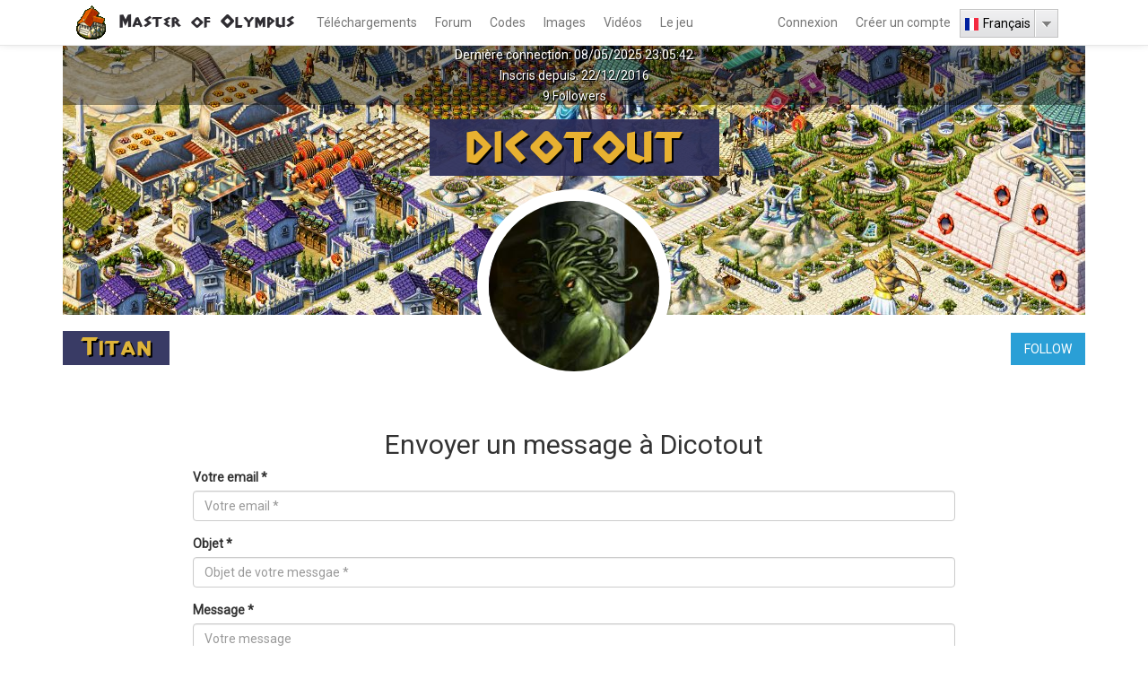

--- FILE ---
content_type: text/html; charset=utf-8
request_url: https://masterofolympus.com/fr/users/dicotout
body_size: 10280
content:
<!DOCTYPE html>
<html lang="fr" dir="ltr" prefix="content: http://purl.org/rss/1.0/modules/content/ dc: http://purl.org/dc/terms/ foaf: http://xmlns.com/foaf/0.1/ og: http://ogp.me/ns# rdfs: http://www.w3.org/2000/01/rdf-schema# sioc: http://rdfs.org/sioc/ns# sioct: http://rdfs.org/sioc/types# skos: http://www.w3.org/2004/02/skos/core# xsd: http://www.w3.org/2001/XMLSchema#">
<head>
    <link rel="profile" href="http://www.w3.org/1999/xhtml/vocab"/>
    <link rel="stylesheet" href="https://fonts.googleapis.com/css?family=Roboto">
    <link rel="stylesheet" href="https://cdnjs.cloudflare.com/ajax/libs/font-awesome/4.7.0/css/font-awesome.min.css">
    <meta charset="utf-8">
    <meta name="viewport" content="width=device-width, initial-scale=1.0">
    <!-- Google Analytics -->
    <script>
        (function (i, s, o, g, r, a, m) {
            i['GoogleAnalyticsObject'] = r;
            i[r] = i[r] || function () {
                    (i[r].q = i[r].q || []).push(arguments)
                }, i[r].l = 1 * new Date();
            a = s.createElement(o),
                m = s.getElementsByTagName(o)[0];
            a.async = 1;
            a.src = g;
            m.parentNode.insertBefore(a, m)
        })(window, document, 'script', 'https://www.google-analytics.com/analytics.js', 'ga');
        ga('create', 'UA-92619114-1', 'auto');
        ga('send', 'pageview');
    </script>
    <!-- End Google Analytics -->
    <script type="text/javascript" src="//vk.com/js/api/openapi.js?137"></script>
    <script type="text/javascript">
        VK.init({apiId: 5838214, onlyWidgets: true});
    </script>
    <!--[if IE]><![endif]-->
<meta http-equiv="Content-Type" content="text/html; charset=utf-8" />
<meta name="Generator" content="Drupal 7 (http://drupal.org)" />
<meta property="fb:app_id" content="171288520021724" />
<meta property="og:url" content="https://masterofolympus.com/fr/users/dicotout" />
<meta property="og:type" content="website" />
<meta property="og:title" content="Le Maître de l&#039;Olympe : Zeus et Le Maître de l&#039;Atlantide : Poséidon" />
<meta property="og:description" content="Venez partager votre passion avec la plus gande communauté fan du Maître de l&#039;Olympe : Zeus et de son extension, Le maître de l&#039;Atlantide : Poséidon. Vous trouverez ici tout ce qu&#039;il y a à savoir sur ces deux jeux de gestion incontournables." />
<meta property="og:image" content="https://masterofolympus.com/sites/all/themes/bootstrap/images/sanctuaire_achille.jpg" />
<meta property="og:image:width" content="201" />
<meta property="og:image:height" content="201" />
<meta about="/fr/users/dicotout#me" typeof="foaf:Person" rel="foaf:account" resource="/fr/users/dicotout" />
<meta about="/fr/users/dicotout" property="foaf:name" content="Dicotout" />
<link rel="shortcut icon" href="https://masterofolympus.com/sites/default/files/favicon.png" type="image/png" />
    <title>Dicotout | Master of Olympus</title>
    <link type="text/css" rel="stylesheet" href="https://masterofolympus.com/sites/default/files/advagg_css/css__53YoX8NXen3brW3OiXWW6WoYAJI_TtUM9H1bfYWclZo__cnQS6JET5g1jG8hew5NLQvLDO7fi9AkMdgaUoPlcjig__Ez2qMMoHrm0gPnJk95Eyu4IE4M8r-TlPOufpITZmq_I.css" media="all" />
<link type="text/css" rel="stylesheet" href="//cdn.jsdelivr.net/bootstrap/3.3.5/css/bootstrap.min.css" media="all" />
<link type="text/css" rel="stylesheet" href="https://masterofolympus.com/sites/default/files/advagg_css/css__Rjzyeml-Isj2WCVq6BFK2yTQ9aZZ7yMUPVdWK6Q-fuk__tqpx7NIOFli8S-byfUlCQqgPRiM7LPyQOy-tvw1PpI4__Ez2qMMoHrm0gPnJk95Eyu4IE4M8r-TlPOufpITZmq_I.css" media="all" />
    <!-- HTML5 element support for IE6-8 -->
    <!--[if lt IE 9]>
    <script src="https://cdn.jsdelivr.net/html5shiv/3.7.3/html5shiv-printshiv.min.js"></script>
    <![endif]-->
    <script type="text/javascript" src="https://masterofolympus.com/sites/default/files/advagg_js/js__FbUk1sNhZZXLE6BGTfXf6rqiKdKeJDttGZNB9jlP0lo__QQkKkMBqZUbH60-z7MePMCo1-1UyKogbCI4cczaYNXQ__Ez2qMMoHrm0gPnJk95Eyu4IE4M8r-TlPOufpITZmq_I.js"></script>
<script type="text/javascript" src="//cdn.jsdelivr.net/bootstrap/3.3.5/js/bootstrap.min.js"></script>
<script type="text/javascript" src="https://masterofolympus.com/sites/default/files/advagg_js/js__k--07eq7qnv74Tnu3HsoMevCxqQlnNt3jme9OPh5wrQ__8qOasCX3Dd4KFSBBL-vv7OdTmPJDzuJA2uA-GfGM198__Ez2qMMoHrm0gPnJk95Eyu4IE4M8r-TlPOufpITZmq_I.js"></script>
<script type="text/javascript">
<!--//--><![CDATA[//><!--
jQuery.extend(Drupal.settings,{"basePath":"\/","pathPrefix":"fr\/","ajaxPageState":{"theme":"bootstrap","theme_token":"1dIyd-7Qwp9uA0WCb4xZzAdKg11Bk7BmmphP1snXAP8","jquery_version":"1.10","css":{"modules\/system\/system.base.css":1,"modules\/system\/system.menus.css":1,"modules\/system\/system.messages.css":1,"modules\/system\/system.theme.css":1,"sites\/all\/libraries\/ms-Dropdown\/css\/msdropdown\/dd.css":1,"sites\/all\/themes\/bootstrap\/css\/custom.css":1,"modules\/comment\/comment.css":1,"modules\/field\/theme\/field.css":1,"modules\/node\/node.css":1,"modules\/search\/search.css":1,"modules\/user\/user.css":1,"modules\/forum\/forum.css":1,"sites\/all\/modules\/contrib\/views\/css\/views.css":1,"sites\/all\/modules\/contrib\/ckeditor\/css\/ckeditor.css":1,"sites\/all\/modules\/contrib\/ctools\/css\/ctools.css":1,"sites\/all\/modules\/contrib\/lang_dropdown\/msdropdown\/css\/msdropdown\/ldsSkin.css":1,"sites\/all\/themes\/bootstrap\/css\/flexslider.css":1},"js":{"sites\/all\/modules\/contrib\/jquery_update\/replace\/jquery\/1.10\/jquery.min.js":1,"misc\/jquery-extend-3.4.0.js":1,"misc\/jquery-html-prefilter-3.5.0-backport.js":1,"misc\/jquery.once.js":1,"misc\/drupal.js":1,"sites\/all\/modules\/contrib\/jquery_update\/replace\/ui\/external\/jquery.cookie.js":1,"sites\/all\/modules\/contrib\/jquery_update\/replace\/misc\/jquery.form.min.js":1,"misc\/ajax.js":1,"sites\/all\/modules\/contrib\/jquery_update\/js\/jquery_update.js":1,"sites\/all\/libraries\/ms-Dropdown\/js\/msdropdown\/jquery.dd.min.js":1,"sites\/all\/modules\/contrib\/lang_dropdown\/lang_dropdown.js":1,"sites\/all\/modules\/contrib\/views\/js\/base.js":1,"misc\/progress.js":1,"sites\/all\/modules\/contrib\/views\/js\/ajax_view.js":1,"misc\/textarea.js":1,"sites\/all\/themes\/bootstrap\/js\/jquery.flexslider-min.js":1,"sites\/all\/themes\/bootstrap\/js\/downloads.js":1}},"lang_dropdown":{"language":{"jsWidget":{"languageicons":{"fr":"https:\/\/masterofolympus.com\/sites\/all\/modules\/contrib\/languageicons\/flags\/fr.png","en":"https:\/\/masterofolympus.com\/sites\/all\/modules\/contrib\/languageicons\/flags\/en.png","zh-hans":"https:\/\/masterofolympus.com\/sites\/all\/modules\/contrib\/languageicons\/flags\/zh-hans.png","ar":"https:\/\/masterofolympus.com\/sites\/all\/modules\/contrib\/languageicons\/flags\/ar.png","ru":"https:\/\/masterofolympus.com\/sites\/all\/modules\/contrib\/languageicons\/flags\/ru.png"},"widget":"msdropdown","visibleRows":"20","roundedCorner":0,"animStyle":"slideDown","event":"click","mainCSS":"ldsSkin"}}},"urlIsAjaxTrusted":{"\/fr\/users\/dicotout":true,"\/fr\/views\/ajax":true},"views":{"ajax_path":"\/fr\/views\/ajax","ajaxViews":{"views_dom_id:8e952d63e47d0a47004d8761b8ce139d":{"view_name":"view_videos","view_display_id":"user_videos","view_args":"","view_path":"user\/6","view_base_path":null,"view_dom_id":"8e952d63e47d0a47004d8761b8ce139d","pager_element":0}}}});
//--><!]]>
</script>
    <!-- CloudFilt.com -->
    <script async src="https://srv14408.cloudfilt.com/analyz.js?render=A6oNEnWK7tbeYfGIo1Vq"></script>
</head>
<body class="html not-front not-logged-in no-sidebars page-user page-user- page-user-6 i18n-fr">
<div id="skip-link">
    <a href="#main-content" class="element-invisible element-focusable">Aller au contenu principal</a>
</div>
<div class="main-menu">
    <header id="navbar" role="banner" class="navbar container navbar-default header">
        <div class="container menu-main">
            <div class="navbar-header">
                                    <a class="logo navbar-btn pull-left" href="/fr"
                       title="Master of Olympus">
                        <img src="https://masterofolympus.com/sites/default/files/Zeus_empire_bits_00001.png" alt="Master of Olympus"/>
                    </a>
                                                    <a class="name navbar-brand" href="/fr"
                       title="Master of Olympus">Master of Olympus</a>
                                                    <button type="button" class="navbar-toggle" data-toggle="collapse" data-target="#navbar-collapse">
                        <span class="sr-only">Toggle navigation</span>
                        <span class="icon-bar"></span>
                        <span class="icon-bar"></span>
                        <span class="icon-bar"></span>
                    </button>
                            </div>
                            <div class="navbar-collapse collapse" id="navbar-collapse">
                    <nav role="navigation">
                                                    <ul class="menu nav navbar-nav"><li class="first leaf"><a href="/fr/telechargements">Téléchargements</a></li>
<li class="leaf"><a href="/fr/forum" title="">Forum</a></li>
<li class="leaf"><a href="/fr/codes">Codes</a></li>
<li class="leaf"><a href="/fr/images">Images</a></li>
<li class="leaf"><a href="/fr/videos">Vidéos</a></li>
<li class="last leaf"><a href="/fr/a-propos-du-jeu">Le jeu</a></li>
</ul>                                                <div class="language-switcher">
                            <form class="lang_dropdown_form language" id="lang_dropdown_form_language" action="/fr/users/dicotout" method="post" accept-charset="UTF-8"><div><div class="form-item form-item-lang-dropdown-select form-type-select form-group"><select style="width:110px" class="lang-dropdown-select-element form-control form-select" id="lang-dropdown-select-language" name="lang_dropdown_select"><option value="fr" selected="selected">Français</option><option value="en">English</option><option value="zh-hans">简体中文</option><option value="ar">العربية</option><option value="ru">Русский</option></select></div><input type="hidden" name="fr" value="/fr/users/dicotout" />
<input type="hidden" name="en" value="/en/users/dicotout" />
<input type="hidden" name="zh-hans" value="/zh-hans/users/dicotout" />
<input type="hidden" name="ar" value="/ar/users/dicotout" />
<input type="hidden" name="ru" value="/ru/users/dicotout" />
<noscript><div>
<button type="submit" id="edit-submit" name="op" value="Go" class="btn btn-default form-submit">Go</button>

</div></noscript><input type="hidden" name="form_build_id" value="form-JUEk_rqJ5OYww0zm2VPbyA-vUQo0wmsdWTmAvqRTAbE" />
<input type="hidden" name="form_id" value="lang_dropdown_form" />
</div></form>                        </div>
                                                    <ul class="menu nav navbar-nav secondary"><li class="first leaf"><a href="/fr/user" title="">Connexion</a></li>
<li class="last leaf"><a href="/fr/user/register" title="">Créer un compte</a></li>
</ul>                                                                    </nav>
                </div>
                    </div>
    </header>
</div>
<!--<div class="links support-the-translation">-->
<!--    <a href="https://www.kickstarter.com/projects/2093598143/traduction-de-wwwmaster-of-olympuscom"-->
<!--       title="--><!--"-->
<!--       target="_blank">-->
<!--        <i class="fa fa-heart"></i>-->
<!--        --><!--    </a>-->
<!--</div>-->
<div class="main-container container content-page">
    <header role="banner" id="page-header">
            </header>
    <div class="row user-profile-logged">
                <section class="col-sm-12">
                                    <a id="main-content"></a>
                                                                                                                  <div class="region region-content">
    <section id="block-system-main" class="block block-system clearfix">

      
  <div class="profile">
    <div class="cover" style="background: url(https://masterofolympus.com/sites/all/themes/bootstrap/images/master_of_olympus_cover_8.jpg) no-repeat center center;">
        <div class="cover-title">
            <div>
                Dernière connection: 08/05/2025 23:05:42            </div>
            <div>
                Inscris depuis: 22/12/2016            </div>
            <div>
                9 Followers            </div>
        </div>
        <div class="cover-username">
            <span>Dicotout</span>
        </div>
    </div>
    <div class="section-image">
        <img src="https://masterofolympus.com/sites/default/files/styles/resize_crop_190_190/public/pictures/picture-6-1494447217.jpg?itok=ktrExUbc"
             title="Dicotout"
             atl="Dicotout"
             class="avatar"/>
    </div>
    <table class="status-followers">
        <tr>
            <td>
                <span class="user-level"><a href="/fr/a-propos-du-site" title="Voir les explications à propos des niveaux">Titan</a></span>
            </td>
            <td>
                <ul class="links list-inline">
                    <li class="node-readmore">
                        <a href="/fr/follow/6" title="Be notified by email when this user add something.">Follow</a>                    </li>
                </ul>
            </td>
        </tr>
    </table>
    <h2>Envoyer un message à Dicotout</h2>
    <div class="form-contact">
        <form action="/fr/users/dicotout" method="post" id="-get-form-contact" accept-charset="UTF-8"><div><input type="hidden" name="emailTo" value="dicotout@masterofolympus.com" />
<div class="form-item form-item-emailfrom form-type-textfield form-group"> <label class="control-label" for="edit-emailfrom">Votre email <span class="form-required" title="Ce champ est requis.">*</span></label>
<input data-toggle="tooltip" data-original-title="Indiquez ici votre email." placeholder="Votre email *" class="form-control form-text required" type="text" id="edit-emailfrom" name="emailFrom" value="" size="60" maxlength="128" /></div><div class="form-item form-item-subject form-type-textfield form-group"> <label class="control-label" for="edit-subject">Objet <span class="form-required" title="Ce champ est requis.">*</span></label>
<input data-toggle="tooltip" data-original-title="Indiquez ici l&#039;objet de votre message." placeholder="Objet de votre messgae *" class="form-control form-text required" type="text" id="edit-subject" name="subject" value="" size="60" maxlength="128" /></div><div class="form-item form-item-message form-type-textarea form-group"> <label class="control-label" for="edit-message">Message <span class="form-required" title="Ce champ est requis.">*</span></label>
<div class="form-textarea-wrapper resizable"><textarea data-toggle="tooltip" data-original-title="Indiquez ici votre message." placeholder="Votre message" class="form-control form-textarea required" id="edit-message" name="message" cols="60" rows="5"></textarea></div></div><button type="submit" id="edit-submit--2" name="op" value="Envoyer le message" class="btn btn-default form-submit">Envoyer le message</button>
<input type="hidden" name="form_build_id" value="form-rNzvlmU_yj-AnhJnXld9SoL0JkP43bxOniWnpsGy3m8" />
<input type="hidden" name="form_id" value="_get_form_contact" />
</div></form>    </div>
    <div class="clear space"></div>

    <h2>Téléchargements</h2>
    <div class="view view-view-downloads view-id-view_downloads view-display-id-user_downloads view-dom-id-6c5564c1a355580f47483947f7562971">
        
  
  
      <div class="view-content">
              <div class="download-container">
                    <img src="https://masterofolympus.com/sites/all/themes/bootstrap/images/download_valided.png"
                 alt="Validé par la communauté"
                 title="Validé par la communauté"
                 class="download-validated">
                
<div class="field field-name-field-images field-type-image field-label-hidden">
    <div class="flexslider">
        <ul class="slides">
                            <li>
                    <img typeof="foaf:Image" class="img-responsive" src="https://masterofolympus.com/sites/default/files/styles/resize_crop_190_190/public/682_0.jpg?itok=MRe-Is1Q" width="190" height="190" alt="682_0.jpg?itok=MRe-" title="682_0.jpg?itok=MRe-" />                </li>
                    </ul>
    </div>
</div>

        <div class="download-title"><a href="/fr/arm%C3%A9e-2" title="Lire tous les détails">Armée 2 </a></div>
        <table>
            <tr>
                <td>
                    <div class="download-infos">
                        <div><strong>Nombre de téléchargements: </strong>
    5 322</div>
                        <div><strong>Poids: </strong>
    0.27 Mo</div>
                        <div><strong>Difficulté: </strong>Intermédiaire</div>
                        <div><strong>Auteur: </strong>
                                                            <a href="/fr/users/admin" title="Voir les détails de l&#039;utilisateur">
    admin</a>                                                    </div>
                        <div><div class="form-item form-type-item form-group"> <label class="control-label">Langue</label>
Français</div></div>
                    </div>
                </td>
            </tr>
        </table>
        <div class="download-description"><strong class="float-left margin-right-5-px">Description: </strong><div class="field field-name-field-description field-type-text-long field-label-hidden"><div class="field-items"><div class="field-item even"><p>Il a suffi de quelques minutes pour qu'un tremblement de terre dévastateur réduise à néant toutes les cités grecques. Les autres nations du monde ont saisi cette occasion pour s'emparer de cette Grèce affaiblie. Serez-vous capable de repousser l'ennemi et de restaurer la gloire de la Grèce ? Jeu ouvert.</p>
</div></div></div></div>
        <div class="download-buttons">
                            <footer>
                    <ul class="links list-inline button-download">
                        <li class="node-readmore">
                            <a href="/fr/download/414" title="Télécharger le fichier">.zip</a>                        </li>
                    </ul>
                    <ul class="links list-inline"><li class="node-readmore first"><a href="/fr/arm%C3%A9e-2" rel="tag" title="Armée 2 ">Lire la suite<span class="element-invisible"> de Armée 2 </span></a></li>
<li class="comment-comments"><a href="/fr/arm%C3%A9e-2#comments" title="Aller directement au premier commentaire de ce message.">1 commentaire</a></li>
<li class="comment_forbidden last"></li>
</ul>                </footer>
                    </div>
    </div>
    <div class="clear space"></div>
        <div class="download-container">
                    <img src="https://masterofolympus.com/sites/all/themes/bootstrap/images/download_valided.png"
                 alt="Validé par la communauté"
                 title="Validé par la communauté"
                 class="download-validated">
                
<div class="field field-name-field-images field-type-image field-label-hidden">
    <div class="flexslider">
        <ul class="slides">
                            <li>
                    <img typeof="foaf:Image" class="img-responsive" src="https://masterofolympus.com/sites/default/files/styles/resize_crop_190_190/public/681_0.jpg?itok=1XRHZiuk" width="190" height="190" alt="681_0.jpg?itok=1XRH" title="681_0.jpg?itok=1XRH" />                </li>
                    </ul>
    </div>
</div>

        <div class="download-title"><a href="/fr/economie-2" title="Lire tous les détails">Economie 2 </a></div>
        <table>
            <tr>
                <td>
                    <div class="download-infos">
                        <div><strong>Nombre de téléchargements: </strong>
    4 292</div>
                        <div><strong>Poids: </strong>
    0.35 Mo</div>
                        <div><strong>Difficulté: </strong>Intermédiaire</div>
                        <div><strong>Auteur: </strong>
                                                            <a href="/fr/users/admin" title="Voir les détails de l&#039;utilisateur">
    admin</a>                                                    </div>
                        <div><div class="form-item form-type-item form-group"> <label class="control-label">Langue</label>
Français</div></div>
                    </div>
                </td>
            </tr>
        </table>
        <div class="download-description"><strong class="float-left margin-right-5-px">Description: </strong><div class="field field-name-field-description field-type-text-long field-label-hidden"><div class="field-items"><div class="field-item even"><p>Athènes à sa démocratie, Sparte à ses deux rois puis Corinthe ses tyrans, mais c'est vous qui savez au mieux diriger une cité ! Montrez à tous vos talents en construisant un empire à Lerne ! Jeu ouvert.</p>
</div></div></div></div>
        <div class="download-buttons">
                            <footer>
                    <ul class="links list-inline button-download">
                        <li class="node-readmore">
                            <a href="/fr/download/413" title="Télécharger le fichier">.zip</a>                        </li>
                    </ul>
                    <ul class="links list-inline"><li class="node-readmore first"><a href="/fr/economie-2" rel="tag" title="Economie 2 ">Lire la suite<span class="element-invisible"> de Economie 2 </span></a></li>
<li class="comment_forbidden last"></li>
</ul>                </footer>
                    </div>
    </div>
    <div class="clear space"></div>
        <div class="download-container">
                    <img src="https://masterofolympus.com/sites/all/themes/bootstrap/images/download_valided.png"
                 alt="Validé par la communauté"
                 title="Validé par la communauté"
                 class="download-validated">
                
<div class="field field-name-field-images field-type-image field-label-hidden">
    <div class="flexslider">
        <ul class="slides">
                            <li>
                    <img typeof="foaf:Image" class="img-responsive" src="https://masterofolympus.com/sites/default/files/styles/resize_crop_190_190/public/680_0.jpg?itok=f5Evwd-r" width="190" height="190" alt="680_0.jpg?itok=f5Ev" title="680_0.jpg?itok=f5Ev" />                </li>
                    </ul>
    </div>
</div>

        <div class="download-title"><a href="/fr/lodyss%C3%A9e" title="Lire tous les détails">L&#039;Odyssée </a></div>
        <table>
            <tr>
                <td>
                    <div class="download-infos">
                        <div><strong>Nombre de téléchargements: </strong>
    4 516</div>
                        <div><strong>Poids: </strong>
    0.37 Mo</div>
                        <div><strong>Difficulté: </strong>Intermédiaire</div>
                        <div><strong>Auteur: </strong>
                                                            <a href="/fr/users/admin" title="Voir les détails de l&#039;utilisateur">
    admin</a>                                                    </div>
                        <div><div class="form-item form-type-item form-group"> <label class="control-label">Langue</label>
Français</div></div>
                    </div>
                </td>
            </tr>
        </table>
        <div class="download-description"><strong class="float-left margin-right-5-px">Description: </strong><div class="field field-name-field-description field-type-text-long field-label-hidden"><div class="field-items"><div class="field-item even"><p>La fin de la guerre de Troie approche et Pénélope attend impatiemment le retour de son époux, Ulysse. Aidez-la à préparer le retour d'Ulyssee.</p>
</div></div></div></div>
        <div class="download-buttons">
                            <footer>
                    <ul class="links list-inline button-download">
                        <li class="node-readmore">
                            <a href="/fr/download/412" title="Télécharger le fichier">.zip</a>                        </li>
                    </ul>
                    <ul class="links list-inline"><li class="node-readmore first"><a href="/fr/lodyss%C3%A9e" rel="tag" title="L&#039;Odyssée ">Lire la suite<span class="element-invisible"> de L&#039;Odyssée </span></a></li>
<li class="comment_forbidden last"></li>
</ul>                </footer>
                    </div>
    </div>
    <div class="clear space"></div>
        <div class="download-container">
                    <img src="https://masterofolympus.com/sites/all/themes/bootstrap/images/download_valided.png"
                 alt="Validé par la communauté"
                 title="Validé par la communauté"
                 class="download-validated">
                
<div class="field field-name-field-images field-type-image field-label-hidden">
    <div class="flexslider">
        <ul class="slides">
                            <li>
                    <img typeof="foaf:Image" class="img-responsive" src="https://masterofolympus.com/sites/default/files/styles/resize_crop_190_190/public/679_0.jpg?itok=sLleM4cE" width="190" height="190" alt="679_0.jpg?itok=sLle" title="679_0.jpg?itok=sLle" />                </li>
                    </ul>
    </div>
</div>

        <div class="download-title"><a href="/fr/bac-%C3%A0-sable-2" title="Lire tous les détails">Bac à  sable 2 </a></div>
        <table>
            <tr>
                <td>
                    <div class="download-infos">
                        <div><strong>Nombre de téléchargements: </strong>
    4 834</div>
                        <div><strong>Poids: </strong>
    0.22 Mo</div>
                        <div><strong>Difficulté: </strong>Intermédiaire</div>
                        <div><strong>Auteur: </strong>
                                                            <a href="/fr/users/admin" title="Voir les détails de l&#039;utilisateur">
    admin</a>                                                    </div>
                        <div><div class="form-item form-type-item form-group"> <label class="control-label">Langue</label>
Français</div></div>
                    </div>
                </td>
            </tr>
        </table>
        <div class="download-description"><strong class="float-left margin-right-5-px">Description: </strong><div class="field field-name-field-description field-type-text-long field-label-hidden"><div class="field-items"><div class="field-item even"><p>Avec ses ressources riches et variées, Trézène est l'endroit idéal pour devenir le centre de votre empire. Les héros des contrées proches et lointaines viendront bientà´t en nombre, faisant de cette cité la leur. Jeu ouvert.</p>
</div></div></div></div>
        <div class="download-buttons">
                            <footer>
                    <ul class="links list-inline button-download">
                        <li class="node-readmore">
                            <a href="/fr/download/411" title="Télécharger le fichier">.zip</a>                        </li>
                    </ul>
                    <ul class="links list-inline"><li class="node-readmore first"><a href="/fr/bac-%C3%A0-sable-2" rel="tag" title="Bac à  sable 2 ">Lire la suite<span class="element-invisible"> de Bac à  sable 2 </span></a></li>
<li class="comment_forbidden last"></li>
</ul>                </footer>
                    </div>
    </div>
    <div class="clear space"></div>
    </div>
  
  
  
  
  
  
</div>    <div class="clear space"></div>

    <h2>Images</h2>
    <div class="images-uploaded">
        <div class="view view-view-images view-id-view_images view-display-id-user_images view-dom-id-a0071c7ce76a8e53dd36276f7f505661">
        
  
  
      <div class="view-content">
              <div class="image">
        <table class="image-infos">
            <tr>
                <td>39750 views</td>
                <td>3.4 Mo</td>
                <td><a href="node/270#comments">3 comments</a></td>
            </tr>
        </table>
        <div class="image-thumbnail">
            <a href="/fr/grandes-%C3%AEles" title="Voir les détails de l'image">
                <img typeof="foaf:Image" class="img-responsive" src="https://masterofolympus.com/sites/default/files/styles/resize_crop_320_180/public/le_maitre_de_olympe_3.jpg?itok=VvF1-U0S" width="320" height="180" alt="Grandes îles" title="Grandes îles" />            </a>
        </div>
    </div>
        <div class="image">
        <table class="image-infos">
            <tr>
                <td>30175 views</td>
                <td>28.97 Mo</td>
                <td><a href="node/273#comments">0 comments</a></td>
            </tr>
        </table>
        <div class="image-thumbnail">
            <a href="/fr/capture-dipitacle" title="Voir les détails de l'image">
                <img typeof="foaf:Image" class="img-responsive" src="https://masterofolympus.com/sites/default/files/styles/resize_crop_320_180/public/le_maitre_de_olympe_iphitacle_1.png?itok=f8x5btAd" width="320" height="180" alt="Capture d&#039;Ipitacle" title="Capture d&#039;Ipitacle" />            </a>
        </div>
    </div>
        <div class="image">
        <table class="image-infos">
            <tr>
                <td>29871 views</td>
                <td>2.33 Mo</td>
                <td><a href="node/274#comments">0 comments</a></td>
            </tr>
        </table>
        <div class="image-thumbnail">
            <a href="/fr/capture-ipitacle-rivi%C3%A8re" title="Voir les détails de l'image">
                <img typeof="foaf:Image" class="img-responsive" src="https://masterofolympus.com/sites/default/files/styles/resize_crop_320_180/public/le_maitre_de_olympe_iphitacle_2.jpg?itok=f8pDyToY" width="320" height="180" alt="Capture Ipitacle rivière" title="Capture Ipitacle rivière" />            </a>
        </div>
    </div>
        <div class="image">
        <table class="image-infos">
            <tr>
                <td>16298 views</td>
                <td>4.97 Mo</td>
                <td><a href="node/269#comments">0 comments</a></td>
            </tr>
        </table>
        <div class="image-thumbnail">
            <a href="/fr/capture-bac-%C3%A0-sable" title="Voir les détails de l'image">
                <img typeof="foaf:Image" class="img-responsive" src="https://masterofolympus.com/sites/default/files/styles/resize_crop_320_180/public/le_maitre_de_olympe_1.jpg?itok=G6PJx691" width="320" height="180" alt="Capture bac à sable" title="Capture bac à sable" />            </a>
        </div>
    </div>
        <div class="image">
        <table class="image-infos">
            <tr>
                <td>12196 views</td>
                <td>13.34 Mo</td>
                <td><a href="node/271#comments">0 comments</a></td>
            </tr>
        </table>
        <div class="image-thumbnail">
            <a href="/fr/la-grande-%C3%AEle" title="Voir les détails de l'image">
                <img typeof="foaf:Image" class="img-responsive" src="https://masterofolympus.com/sites/default/files/styles/resize_crop_320_180/public/le_maitre_de_olympe_5.png?itok=MpB3QMU8" width="320" height="180" alt="La grande île" title="La grande île" />            </a>
        </div>
    </div>
        <div class="image">
        <table class="image-infos">
            <tr>
                <td>12040 views</td>
                <td>0.02 Mo</td>
                <td><a href="node/241#comments">0 comments</a></td>
            </tr>
        </table>
        <div class="image-thumbnail">
            <a href="/fr/bell%C3%A9rophon" title="Voir les détails de l'image">
                <img typeof="foaf:Image" class="img-responsive" src="https://masterofolympus.com/sites/default/files/styles/resize_crop_320_180/public/le%20maitre%20de%20lolympe%2059.jpg?itok=CIpeplqu" width="320" height="180" alt="Bellérophon" title="Bellérophon" />            </a>
        </div>
    </div>
        <div class="image">
        <table class="image-infos">
            <tr>
                <td>11902 views</td>
                <td>0.11 Mo</td>
                <td><a href="node/250#comments">0 comments</a></td>
            </tr>
        </table>
        <div class="image-thumbnail">
            <a href="/fr/fond-d%C3%A9cran-4" title="Voir les détails de l'image">
                <img typeof="foaf:Image" class="img-responsive" src="https://masterofolympus.com/sites/default/files/styles/resize_crop_320_180/public/le%20maitre%20de%20lolympe%2005.jpg?itok=mr8pDRoO" width="320" height="180" alt="Fond d&#039;écran 4" title="Fond d&#039;écran 4" />            </a>
        </div>
    </div>
        <div class="image">
        <table class="image-infos">
            <tr>
                <td>11849 views</td>
                <td>0.02 Mo</td>
                <td><a href="node/242#comments">0 comments</a></td>
            </tr>
        </table>
        <div class="image-thumbnail">
            <a href="/fr/chim%C3%A8re" title="Voir les détails de l'image">
                <img typeof="foaf:Image" class="img-responsive" src="https://masterofolympus.com/sites/default/files/styles/resize_crop_320_180/public/le%20maitre%20de%20lolympe%2060.jpg?itok=ehD6cWUD" width="320" height="180" alt="Chimère" title="Chimère" />            </a>
        </div>
    </div>
        <div class="image">
        <table class="image-infos">
            <tr>
                <td>11448 views</td>
                <td>0.12 Mo</td>
                <td><a href="node/266#comments">1 comments</a></td>
            </tr>
        </table>
        <div class="image-thumbnail">
            <a href="/fr/fond-d%C3%A9cran-20" title="Voir les détails de l'image">
                <img typeof="foaf:Image" class="img-responsive" src="https://masterofolympus.com/sites/default/files/styles/resize_crop_320_180/public/le%20maitre%20de%20lolympe%2021.jpg?itok=oWjp3qFz" width="320" height="180" alt="Fond d&#039;écran 20" title="Fond d&#039;écran 20" />            </a>
        </div>
    </div>
        <div class="image">
        <table class="image-infos">
            <tr>
                <td>11272 views</td>
                <td>0.07 Mo</td>
                <td><a href="node/262#comments">0 comments</a></td>
            </tr>
        </table>
        <div class="image-thumbnail">
            <a href="/fr/fond-d%C3%A9cran-16" title="Voir les détails de l'image">
                <img typeof="foaf:Image" class="img-responsive" src="https://masterofolympus.com/sites/default/files/styles/resize_crop_320_180/public/le%20maitre%20de%20lolympe%2017.jpg?itok=mamSHqAu" width="320" height="180" alt="Fond d&#039;écran 16" title="Fond d&#039;écran 16" />            </a>
        </div>
    </div>
        <div class="image">
        <table class="image-infos">
            <tr>
                <td>11014 views</td>
                <td>0.1 Mo</td>
                <td><a href="node/248#comments">0 comments</a></td>
            </tr>
        </table>
        <div class="image-thumbnail">
            <a href="/fr/fond-d%C3%A9cran-2" title="Voir les détails de l'image">
                <img typeof="foaf:Image" class="img-responsive" src="https://masterofolympus.com/sites/default/files/styles/resize_crop_320_180/public/le%20maitre%20de%20lolympe%2003.jpg?itok=yTx-tzdV" width="320" height="180" alt="Fond d&#039;écran 2" title="Fond d&#039;écran 2" />            </a>
        </div>
    </div>
        <div class="image">
        <table class="image-infos">
            <tr>
                <td>10872 views</td>
                <td>0.07 Mo</td>
                <td><a href="node/254#comments">0 comments</a></td>
            </tr>
        </table>
        <div class="image-thumbnail">
            <a href="/fr/fond-d%C3%A9cran-8" title="Voir les détails de l'image">
                <img typeof="foaf:Image" class="img-responsive" src="https://masterofolympus.com/sites/default/files/styles/resize_crop_320_180/public/le%20maitre%20de%20lolympe%2009.jpg?itok=rYPW8ebJ" width="320" height="180" alt="Fond d&#039;écran 8" title="Fond d&#039;écran 8" />            </a>
        </div>
    </div>
        <div class="image">
        <table class="image-infos">
            <tr>
                <td>10776 views</td>
                <td>0.17 Mo</td>
                <td><a href="node/249#comments">0 comments</a></td>
            </tr>
        </table>
        <div class="image-thumbnail">
            <a href="/fr/fond-d%C3%A9cran-3" title="Voir les détails de l'image">
                <img typeof="foaf:Image" class="img-responsive" src="https://masterofolympus.com/sites/default/files/styles/resize_crop_320_180/public/le%20maitre%20de%20lolympe%2004.jpg?itok=pUOR01hV" width="320" height="180" alt="Fond d&#039;écran 3" title="Fond d&#039;écran 3" />            </a>
        </div>
    </div>
        <div class="image">
        <table class="image-infos">
            <tr>
                <td>10585 views</td>
                <td>0.05 Mo</td>
                <td><a href="node/257#comments">0 comments</a></td>
            </tr>
        </table>
        <div class="image-thumbnail">
            <a href="/fr/fond-d%C3%A9cran-11" title="Voir les détails de l'image">
                <img typeof="foaf:Image" class="img-responsive" src="https://masterofolympus.com/sites/default/files/styles/resize_crop_320_180/public/le%20maitre%20de%20lolympe%2012.jpg?itok=2cu53x2Q" width="320" height="180" alt="Fond d&#039;écran 11" title="Fond d&#039;écran 11" />            </a>
        </div>
    </div>
        <div class="image">
        <table class="image-infos">
            <tr>
                <td>10566 views</td>
                <td>0.08 Mo</td>
                <td><a href="node/265#comments">0 comments</a></td>
            </tr>
        </table>
        <div class="image-thumbnail">
            <a href="/fr/fond-d%C3%A9cran-19" title="Voir les détails de l'image">
                <img typeof="foaf:Image" class="img-responsive" src="https://masterofolympus.com/sites/default/files/styles/resize_crop_320_180/public/le%20maitre%20de%20lolympe%2020.jpg?itok=0GiGyfRw" width="320" height="180" alt="Fond d&#039;écran 19" title="Fond d&#039;écran 19" />            </a>
        </div>
    </div>
        <div class="image">
        <table class="image-infos">
            <tr>
                <td>10532 views</td>
                <td>0.1 Mo</td>
                <td><a href="node/251#comments">0 comments</a></td>
            </tr>
        </table>
        <div class="image-thumbnail">
            <a href="/fr/fond-d%C3%A9cran-5" title="Voir les détails de l'image">
                <img typeof="foaf:Image" class="img-responsive" src="https://masterofolympus.com/sites/default/files/styles/resize_crop_320_180/public/le%20maitre%20de%20lolympe%2006.jpg?itok=Vqx0lMly" width="320" height="180" alt="Fond d&#039;écran 5" title="Fond d&#039;écran 5" />            </a>
        </div>
    </div>
        <div class="image">
        <table class="image-infos">
            <tr>
                <td>10465 views</td>
                <td>0.03 Mo</td>
                <td><a href="node/245#comments">0 comments</a></td>
            </tr>
        </table>
        <div class="image-thumbnail">
            <a href="/fr/h%C3%A9ra" title="Voir les détails de l'image">
                <img typeof="foaf:Image" class="img-responsive" src="https://masterofolympus.com/sites/default/files/styles/resize_crop_320_180/public/le%20maitre%20de%20lolympe%2063.jpg?itok=HSq4GTSC" width="320" height="180" alt="Héra" title="Héra" />            </a>
        </div>
    </div>
        <div class="image">
        <table class="image-infos">
            <tr>
                <td>10426 views</td>
                <td>0.06 Mo</td>
                <td><a href="node/259#comments">0 comments</a></td>
            </tr>
        </table>
        <div class="image-thumbnail">
            <a href="/fr/fond-d%C3%A9cran-13" title="Voir les détails de l'image">
                <img typeof="foaf:Image" class="img-responsive" src="https://masterofolympus.com/sites/default/files/styles/resize_crop_320_180/public/le%20maitre%20de%20lolympe%2014.jpg?itok=qeVeWm0p" width="320" height="180" alt="Fond d&#039;écran 13" title="Fond d&#039;écran 13" />            </a>
        </div>
    </div>
        <div class="image">
        <table class="image-infos">
            <tr>
                <td>10375 views</td>
                <td>0.07 Mo</td>
                <td><a href="node/258#comments">0 comments</a></td>
            </tr>
        </table>
        <div class="image-thumbnail">
            <a href="/fr/fond-d%C3%A9cran-12" title="Voir les détails de l'image">
                <img typeof="foaf:Image" class="img-responsive" src="https://masterofolympus.com/sites/default/files/styles/resize_crop_320_180/public/le%20maitre%20de%20lolympe%2013.jpg?itok=RVN9teUJ" width="320" height="180" alt="Fond d&#039;écran 12" title="Fond d&#039;écran 12" />            </a>
        </div>
    </div>
        <div class="image">
        <table class="image-infos">
            <tr>
                <td>10348 views</td>
                <td>0.08 Mo</td>
                <td><a href="node/256#comments">0 comments</a></td>
            </tr>
        </table>
        <div class="image-thumbnail">
            <a href="/fr/fond-d%C3%A9cran-10" title="Voir les détails de l'image">
                <img typeof="foaf:Image" class="img-responsive" src="https://masterofolympus.com/sites/default/files/styles/resize_crop_320_180/public/le%20maitre%20de%20lolympe%2011.jpg?itok=vl5NGb9a" width="320" height="180" alt="Fond d&#039;écran 10" title="Fond d&#039;écran 10" />            </a>
        </div>
    </div>
        <div class="image">
        <table class="image-infos">
            <tr>
                <td>10161 views</td>
                <td>0.08 Mo</td>
                <td><a href="node/264#comments">0 comments</a></td>
            </tr>
        </table>
        <div class="image-thumbnail">
            <a href="/fr/fond-d%C3%A9cran-18" title="Voir les détails de l'image">
                <img typeof="foaf:Image" class="img-responsive" src="https://masterofolympus.com/sites/default/files/styles/resize_crop_320_180/public/le%20maitre%20de%20lolympe%2019.jpg?itok=UZUw0O5x" width="320" height="180" alt="Fond d&#039;écran 18" title="Fond d&#039;écran 18" />            </a>
        </div>
    </div>
        <div class="image">
        <table class="image-infos">
            <tr>
                <td>10127 views</td>
                <td>0.03 Mo</td>
                <td><a href="node/222#comments">0 comments</a></td>
            </tr>
        </table>
        <div class="image-thumbnail">
            <a href="/fr/la-fen%C3%AAtre" title="Voir les détails de l'image">
                <img typeof="foaf:Image" class="img-responsive" src="https://masterofolympus.com/sites/default/files/styles/resize_crop_320_180/public/le%20maitre%20de%20lolympe%2040.jpg?itok=PYpLVXDa" width="320" height="180" alt="A la fenêtre" title="A la fenêtre" />            </a>
        </div>
    </div>
        <div class="image">
        <table class="image-infos">
            <tr>
                <td>10052 views</td>
                <td>0.05 Mo</td>
                <td><a href="node/261#comments">0 comments</a></td>
            </tr>
        </table>
        <div class="image-thumbnail">
            <a href="/fr/fond-d%C3%A9cran-15" title="Voir les détails de l'image">
                <img typeof="foaf:Image" class="img-responsive" src="https://masterofolympus.com/sites/default/files/styles/resize_crop_320_180/public/le%20maitre%20de%20lolympe%2016.jpg?itok=tCXUUzWZ" width="320" height="180" alt="Fond d&#039;écran 15" title="Fond d&#039;écran 15" />            </a>
        </div>
    </div>
        <div class="image">
        <table class="image-infos">
            <tr>
                <td>10051 views</td>
                <td>0.07 Mo</td>
                <td><a href="node/263#comments">0 comments</a></td>
            </tr>
        </table>
        <div class="image-thumbnail">
            <a href="/fr/fond-d%C3%A9cran-17" title="Voir les détails de l'image">
                <img typeof="foaf:Image" class="img-responsive" src="https://masterofolympus.com/sites/default/files/styles/resize_crop_320_180/public/le%20maitre%20de%20lolympe%2018.jpg?itok=ni1RI92u" width="320" height="180" alt="Fond d&#039;écran 17" title="Fond d&#039;écran 17" />            </a>
        </div>
    </div>
        <div class="image">
        <table class="image-infos">
            <tr>
                <td>10044 views</td>
                <td>0.08 Mo</td>
                <td><a href="node/253#comments">0 comments</a></td>
            </tr>
        </table>
        <div class="image-thumbnail">
            <a href="/fr/fond-d%C3%A9cran-7" title="Voir les détails de l'image">
                <img typeof="foaf:Image" class="img-responsive" src="https://masterofolympus.com/sites/default/files/styles/resize_crop_320_180/public/le%20maitre%20de%20lolympe%2008.jpg?itok=1tS4kQnL" width="320" height="180" alt="Fond d&#039;écran 7" title="Fond d&#039;écran 7" />            </a>
        </div>
    </div>
        <div class="image">
        <table class="image-infos">
            <tr>
                <td>10042 views</td>
                <td>0.09 Mo</td>
                <td><a href="node/255#comments">0 comments</a></td>
            </tr>
        </table>
        <div class="image-thumbnail">
            <a href="/fr/fond-d%C3%A9cran-9" title="Voir les détails de l'image">
                <img typeof="foaf:Image" class="img-responsive" src="https://masterofolympus.com/sites/default/files/styles/resize_crop_320_180/public/le%20maitre%20de%20lolympe%2010.jpg?itok=VOFTLHwc" width="320" height="180" alt="Fond d&#039;écran 9" title="Fond d&#039;écran 9" />            </a>
        </div>
    </div>
        <div class="image">
        <table class="image-infos">
            <tr>
                <td>10039 views</td>
                <td>0.09 Mo</td>
                <td><a href="node/247#comments">0 comments</a></td>
            </tr>
        </table>
        <div class="image-thumbnail">
            <a href="/fr/fond-d%C3%A9cran-1" title="Voir les détails de l'image">
                <img typeof="foaf:Image" class="img-responsive" src="https://masterofolympus.com/sites/default/files/styles/resize_crop_320_180/public/le%20maitre%20de%20lolympe%2001.jpg?itok=sUg4rF8c" width="320" height="180" alt="Fond d&#039;écran 1" title="Fond d&#039;écran 1" />            </a>
        </div>
    </div>
        <div class="image">
        <table class="image-infos">
            <tr>
                <td>10037 views</td>
                <td>0.08 Mo</td>
                <td><a href="node/252#comments">0 comments</a></td>
            </tr>
        </table>
        <div class="image-thumbnail">
            <a href="/fr/fond-d%C3%A9cran-6" title="Voir les détails de l'image">
                <img typeof="foaf:Image" class="img-responsive" src="https://masterofolympus.com/sites/default/files/styles/resize_crop_320_180/public/le%20maitre%20de%20lolympe%2007.jpg?itok=LKCEkOp6" width="320" height="180" alt="Fond d&#039;écran 6" title="Fond d&#039;écran 6" />            </a>
        </div>
    </div>
        <div class="image">
        <table class="image-infos">
            <tr>
                <td>10000 views</td>
                <td>0.06 Mo</td>
                <td><a href="node/260#comments">0 comments</a></td>
            </tr>
        </table>
        <div class="image-thumbnail">
            <a href="/fr/fond-d%C3%A9cran-14" title="Voir les détails de l'image">
                <img typeof="foaf:Image" class="img-responsive" src="https://masterofolympus.com/sites/default/files/styles/resize_crop_320_180/public/le%20maitre%20de%20lolympe%2015.jpg?itok=mxaSP_4X" width="320" height="180" alt="Fond d&#039;écran 14" title="Fond d&#039;écran 14" />            </a>
        </div>
    </div>
        <div class="image">
        <table class="image-infos">
            <tr>
                <td>9994 views</td>
                <td>0.02 Mo</td>
                <td><a href="node/236#comments">0 comments</a></td>
            </tr>
        </table>
        <div class="image-thumbnail">
            <a href="/fr/larm%C3%A9e" title="Voir les détails de l'image">
                <img typeof="foaf:Image" class="img-responsive" src="https://masterofolympus.com/sites/default/files/styles/resize_crop_320_180/public/le%20maitre%20de%20lolympe%2054.jpg?itok=8ZG5Ap4q" width="320" height="180" alt="L&#039;armée" title="L&#039;armée" />            </a>
        </div>
    </div>
        <div class="image">
        <table class="image-infos">
            <tr>
                <td>9985 views</td>
                <td>0.02 Mo</td>
                <td><a href="node/237#comments">0 comments</a></td>
            </tr>
        </table>
        <div class="image-thumbnail">
            <a href="/fr/la-d%C3%A9tente" title="Voir les détails de l'image">
                <img typeof="foaf:Image" class="img-responsive" src="https://masterofolympus.com/sites/default/files/styles/resize_crop_320_180/public/le%20maitre%20de%20lolympe%2055.jpg?itok=pNIiOIaJ" width="320" height="180" alt="La détente" title="La détente" />            </a>
        </div>
    </div>
        <div class="image">
        <table class="image-infos">
            <tr>
                <td>7453 views</td>
                <td>0.02 Mo</td>
                <td><a href="node/243#comments">0 comments</a></td>
            </tr>
        </table>
        <div class="image-thumbnail">
            <a href="/fr/echidna" title="Voir les détails de l'image">
                <img typeof="foaf:Image" class="img-responsive" src="https://masterofolympus.com/sites/default/files/styles/resize_crop_320_180/public/le%20maitre%20de%20lolympe%2061.jpg?itok=ASlc3TTZ" width="320" height="180" alt="Echidna" title="Echidna" />            </a>
        </div>
    </div>
        <div class="image">
        <table class="image-infos">
            <tr>
                <td>7309 views</td>
                <td>4.03 Mo</td>
                <td><a href="node/268#comments">1 comments</a></td>
            </tr>
        </table>
        <div class="image-thumbnail">
            <a href="/fr/capture-de-kaho" title="Voir les détails de l'image">
                <img typeof="foaf:Image" class="img-responsive" src="https://masterofolympus.com/sites/default/files/styles/resize_crop_320_180/public/le_maitre_de_olympe_%20kaho.jpg?itok=31cCov9i" width="320" height="180" alt="Capture de Kaho" title="Capture de Kaho" />            </a>
        </div>
    </div>
        <div class="image">
        <table class="image-infos">
            <tr>
                <td>7042 views</td>
                <td>5 Mo</td>
                <td><a href="node/277#comments">0 comments</a></td>
            </tr>
        </table>
        <div class="image-thumbnail">
            <a href="/fr/capture-de-vikus" title="Voir les détails de l'image">
                <img typeof="foaf:Image" class="img-responsive" src="https://masterofolympus.com/sites/default/files/styles/resize_crop_320_180/public/le_maitre_de_olympe_vikus.jpg?itok=EJInuSRR" width="320" height="180" alt="Capture de Vikus" title="Capture de Vikus" />            </a>
        </div>
    </div>
        <div class="image">
        <table class="image-infos">
            <tr>
                <td>6655 views</td>
                <td>42.62 Mo</td>
                <td><a href="node/272#comments">0 comments</a></td>
            </tr>
        </table>
        <div class="image-thumbnail">
            <a href="/fr/capture-de-deos" title="Voir les détails de l'image">
                <img typeof="foaf:Image" class="img-responsive" src="https://masterofolympus.com/sites/default/files/styles/resize_crop_320_180/public/le_maitre_de_olympe_deos.png?itok=umm0fPys" width="320" height="180" alt="Capture de Deos" title="Capture de Deos" />            </a>
        </div>
    </div>
        <div class="image">
        <table class="image-infos">
            <tr>
                <td>6257 views</td>
                <td>0.01 Mo</td>
                <td><a href="node/224#comments">0 comments</a></td>
            </tr>
        </table>
        <div class="image-thumbnail">
            <a href="/fr/demeure" title="Voir les détails de l'image">
                <img typeof="foaf:Image" class="img-responsive" src="https://masterofolympus.com/sites/default/files/styles/resize_crop_320_180/public/le%20maitre%20de%20lolympe%2042.jpg?itok=TDpG9YSW" width="320" height="180" alt="Demeure" title="Demeure" />            </a>
        </div>
    </div>
        <div class="image">
        <table class="image-infos">
            <tr>
                <td>6255 views</td>
                <td>0.02 Mo</td>
                <td><a href="node/234#comments">0 comments</a></td>
            </tr>
        </table>
        <div class="image-thumbnail">
            <a href="/fr/les-divins" title="Voir les détails de l'image">
                <img typeof="foaf:Image" class="img-responsive" src="https://masterofolympus.com/sites/default/files/styles/resize_crop_320_180/public/le%20maitre%20de%20lolympe%2052.jpg?itok=TzGf_Bzb" width="320" height="180" alt="Les divins" title="Les divins" />            </a>
        </div>
    </div>
        <div class="image">
        <table class="image-infos">
            <tr>
                <td>6113 views</td>
                <td>0.03 Mo</td>
                <td><a href="node/244#comments">0 comments</a></td>
            </tr>
        </table>
        <div class="image-thumbnail">
            <a href="/fr/harpie" title="Voir les détails de l'image">
                <img typeof="foaf:Image" class="img-responsive" src="https://masterofolympus.com/sites/default/files/styles/resize_crop_320_180/public/le%20maitre%20de%20lolympe%2062.jpg?itok=OQTBdqmY" width="320" height="180" alt="Harpie" title="Harpie" />            </a>
        </div>
    </div>
        <div class="image">
        <table class="image-infos">
            <tr>
                <td>6078 views</td>
                <td>0.02 Mo</td>
                <td><a href="node/239#comments">0 comments</a></td>
            </tr>
        </table>
        <div class="image-thumbnail">
            <a href="/fr/atalante" title="Voir les détails de l'image">
                <img typeof="foaf:Image" class="img-responsive" src="https://masterofolympus.com/sites/default/files/styles/resize_crop_320_180/public/le%20maitre%20de%20lolympe%2057.jpg?itok=m6YM-GDK" width="320" height="180" alt="Atalante" title="Atalante" />            </a>
        </div>
    </div>
        <div class="image">
        <table class="image-infos">
            <tr>
                <td>5899 views</td>
                <td>0.02 Mo</td>
                <td><a href="node/229#comments">0 comments</a></td>
            </tr>
        </table>
        <div class="image-thumbnail">
            <a href="/fr/lagora" title="Voir les détails de l'image">
                <img typeof="foaf:Image" class="img-responsive" src="https://masterofolympus.com/sites/default/files/styles/resize_crop_320_180/public/le%20maitre%20de%20lolympe%2047.jpg?itok=XeIbexYR" width="320" height="180" alt="L&#039;agora" title="L&#039;agora" />            </a>
        </div>
    </div>
        <div class="image">
        <table class="image-infos">
            <tr>
                <td>5730 views</td>
                <td>1.56 Mo</td>
                <td><a href="node/275#comments">0 comments</a></td>
            </tr>
        </table>
        <div class="image-thumbnail">
            <a href="/fr/phaia" title="Voir les détails de l'image">
                <img typeof="foaf:Image" class="img-responsive" src="https://masterofolympus.com/sites/default/files/styles/resize_crop_320_180/public/le_maitre_de_olympe_phaia.jpg?itok=bIYWcJAs" width="320" height="180" alt="Phaia" title="Phaia" />            </a>
        </div>
    </div>
        <div class="image">
        <table class="image-infos">
            <tr>
                <td>5696 views</td>
                <td>0.02 Mo</td>
                <td><a href="node/238#comments">0 comments</a></td>
            </tr>
        </table>
        <div class="image-thumbnail">
            <a href="/fr/la-sculpture" title="Voir les détails de l'image">
                <img typeof="foaf:Image" class="img-responsive" src="https://masterofolympus.com/sites/default/files/styles/resize_crop_320_180/public/le%20maitre%20de%20lolympe%2056.jpg?itok=LNLCLxrC" width="320" height="180" alt="La sculpture" title="La sculpture" />            </a>
        </div>
    </div>
        <div class="image">
        <table class="image-infos">
            <tr>
                <td>5689 views</td>
                <td>0.02 Mo</td>
                <td><a href="node/226#comments">0 comments</a></td>
            </tr>
        </table>
        <div class="image-thumbnail">
            <a href="/fr/guerrier" title="Voir les détails de l'image">
                <img typeof="foaf:Image" class="img-responsive" src="https://masterofolympus.com/sites/default/files/styles/resize_crop_320_180/public/le%20maitre%20de%20lolympe%2044.jpg?itok=Z7JbyWnw" width="320" height="180" alt="Guerrier" title="Guerrier" />            </a>
        </div>
    </div>
        <div class="image">
        <table class="image-infos">
            <tr>
                <td>5631 views</td>
                <td>0.03 Mo</td>
                <td><a href="node/235#comments">0 comments</a></td>
            </tr>
        </table>
        <div class="image-thumbnail">
            <a href="/fr/laffrontement" title="Voir les détails de l'image">
                <img typeof="foaf:Image" class="img-responsive" src="https://masterofolympus.com/sites/default/files/styles/resize_crop_320_180/public/le%20maitre%20de%20lolympe%2053.jpg?itok=4MHSh3ks" width="320" height="180" alt="L&#039;affrontement" title="L&#039;affrontement" />            </a>
        </div>
    </div>
        <div class="image">
        <table class="image-infos">
            <tr>
                <td>5556 views</td>
                <td>0.02 Mo</td>
                <td><a href="node/233#comments">0 comments</a></td>
            </tr>
        </table>
        <div class="image-thumbnail">
            <a href="/fr/larmure" title="Voir les détails de l'image">
                <img typeof="foaf:Image" class="img-responsive" src="https://masterofolympus.com/sites/default/files/styles/resize_crop_320_180/public/le%20maitre%20de%20lolympe%2051.jpg?itok=U9bu80FE" width="320" height="180" alt="L&#039;armure" title="L&#039;armure" />            </a>
        </div>
    </div>
        <div class="image">
        <table class="image-infos">
            <tr>
                <td>5512 views</td>
                <td>0.02 Mo</td>
                <td><a href="node/225#comments">0 comments</a></td>
            </tr>
        </table>
        <div class="image-thumbnail">
            <a href="/fr/lagriculture" title="Voir les détails de l'image">
                <img typeof="foaf:Image" class="img-responsive" src="https://masterofolympus.com/sites/default/files/styles/resize_crop_320_180/public/le%20maitre%20de%20lolympe%2043.jpg?itok=V0RD44zy" width="320" height="180" alt="L&#039;agriculture" title="L&#039;agriculture" />            </a>
        </div>
    </div>
        <div class="image">
        <table class="image-infos">
            <tr>
                <td>5265 views</td>
                <td>0.02 Mo</td>
                <td><a href="node/223#comments">0 comments</a></td>
            </tr>
        </table>
        <div class="image-thumbnail">
            <a href="/fr/songe" title="Voir les détails de l'image">
                <img typeof="foaf:Image" class="img-responsive" src="https://masterofolympus.com/sites/default/files/styles/resize_crop_320_180/public/le%20maitre%20de%20lolympe%2041.jpg?itok=AxkCh81P" width="320" height="180" alt="Songe" title="Songe" />            </a>
        </div>
    </div>
        <div class="image">
        <table class="image-infos">
            <tr>
                <td>5226 views</td>
                <td>0.03 Mo</td>
                <td><a href="node/240#comments">0 comments</a></td>
            </tr>
        </table>
        <div class="image-thumbnail">
            <a href="/fr/monstre" title="Voir les détails de l'image">
                <img typeof="foaf:Image" class="img-responsive" src="https://masterofolympus.com/sites/default/files/styles/resize_crop_320_180/public/le%20maitre%20de%20lolympe%2058.jpg?itok=O7SmonKW" width="320" height="180" alt="Monstre" title="Monstre" />            </a>
        </div>
    </div>
        <div class="image">
        <table class="image-infos">
            <tr>
                <td>5200 views</td>
                <td>0.21 Mo</td>
                <td><a href="node/267#comments">0 comments</a></td>
            </tr>
        </table>
        <div class="image-thumbnail">
            <a href="/fr/rencontre-des-dieux" title="Voir les détails de l'image">
                <img typeof="foaf:Image" class="img-responsive" src="https://masterofolympus.com/sites/default/files/styles/resize_crop_320_180/public/le%20maitre%20de%20lolympe%2022.jpg?itok=OFs-sh_A" width="320" height="180" alt="Rencontre des dieux" title="Rencontre des dieux" />            </a>
        </div>
    </div>
        <div class="image">
        <table class="image-infos">
            <tr>
                <td>5152 views</td>
                <td>0.03 Mo</td>
                <td><a href="node/246#comments">0 comments</a></td>
            </tr>
        </table>
        <div class="image-thumbnail">
            <a href="/fr/sphinx" title="Voir les détails de l'image">
                <img typeof="foaf:Image" class="img-responsive" src="https://masterofolympus.com/sites/default/files/styles/resize_crop_320_180/public/le%20maitre%20de%20lolympe%2064.jpg?itok=Y7cBufG4" width="320" height="180" alt="Sphinx" title="Sphinx" />            </a>
        </div>
    </div>
        <div class="image">
        <table class="image-infos">
            <tr>
                <td>4967 views</td>
                <td>0.02 Mo</td>
                <td><a href="node/232#comments">0 comments</a></td>
            </tr>
        </table>
        <div class="image-thumbnail">
            <a href="/fr/les-constructions" title="Voir les détails de l'image">
                <img typeof="foaf:Image" class="img-responsive" src="https://masterofolympus.com/sites/default/files/styles/resize_crop_320_180/public/le%20maitre%20de%20lolympe%2050.jpg?itok=d0r4B8zg" width="320" height="180" alt="Les constructions" title="Les constructions" />            </a>
        </div>
    </div>
        <div class="image">
        <table class="image-infos">
            <tr>
                <td>4916 views</td>
                <td>0.03 Mo</td>
                <td><a href="node/231#comments">0 comments</a></td>
            </tr>
        </table>
        <div class="image-thumbnail">
            <a href="/fr/leau" title="Voir les détails de l'image">
                <img typeof="foaf:Image" class="img-responsive" src="https://masterofolympus.com/sites/default/files/styles/resize_crop_320_180/public/le%20maitre%20de%20lolympe%2049.jpg?itok=wrpqdCsu" width="320" height="180" alt="L&#039;eau" title="L&#039;eau" />            </a>
        </div>
    </div>
        <div class="image">
        <table class="image-infos">
            <tr>
                <td>4889 views</td>
                <td>0.03 Mo</td>
                <td><a href="node/227#comments">0 comments</a></td>
            </tr>
        </table>
        <div class="image-thumbnail">
            <a href="/fr/lolivier" title="Voir les détails de l'image">
                <img typeof="foaf:Image" class="img-responsive" src="https://masterofolympus.com/sites/default/files/styles/resize_crop_320_180/public/le%20maitre%20de%20lolympe%2045.jpg?itok=R3iJBhkW" width="320" height="180" alt="L&#039;olivier" title="L&#039;olivier" />            </a>
        </div>
    </div>
        <div class="image">
        <table class="image-infos">
            <tr>
                <td>4806 views</td>
                <td>0.03 Mo</td>
                <td><a href="node/230#comments">0 comments</a></td>
            </tr>
        </table>
        <div class="image-thumbnail">
            <a href="/fr/exploration-navale" title="Voir les détails de l'image">
                <img typeof="foaf:Image" class="img-responsive" src="https://masterofolympus.com/sites/default/files/styles/resize_crop_320_180/public/le%20maitre%20de%20lolympe%2048.jpg?itok=sptq9LoE" width="320" height="180" alt="Exploration navale" title="Exploration navale" />            </a>
        </div>
    </div>
        <div class="image">
        <table class="image-infos">
            <tr>
                <td>4710 views</td>
                <td>0.02 Mo</td>
                <td><a href="node/228#comments">0 comments</a></td>
            </tr>
        </table>
        <div class="image-thumbnail">
            <a href="/fr/lindustrie" title="Voir les détails de l'image">
                <img typeof="foaf:Image" class="img-responsive" src="https://masterofolympus.com/sites/default/files/styles/resize_crop_320_180/public/le%20maitre%20de%20lolympe%2046.jpg?itok=aLHvtL9R" width="320" height="180" alt="L&#039;industrie" title="L&#039;industrie" />            </a>
        </div>
    </div>
        <div class="image">
        <table class="image-infos">
            <tr>
                <td>3432 views</td>
                <td>25.82 Mo</td>
                <td><a href="node/276#comments">0 comments</a></td>
            </tr>
        </table>
        <div class="image-thumbnail">
            <a href="/fr/capture-de-randy" title="Voir les détails de l'image">
                <img typeof="foaf:Image" class="img-responsive" src="https://masterofolympus.com/sites/default/files/styles/resize_crop_320_180/public/le_maitre_de_olympe_randy.png?itok=0_tWl9EU" width="320" height="180" alt="Capture de Randy" title="Capture de Randy" />            </a>
        </div>
    </div>
    </div>
  
  
  
  
  
  
</div>    </div>
    <div class="clear space"></div>

    <h2>Vidéos</h2>
    <div class="images-uploaded">
        <div class="view view-view-videos view-id-view_videos view-display-id-user_videos view-dom-id-8e952d63e47d0a47004d8761b8ce139d">
        
  
  
      <div class="view-content">
          <div class="video">
    <span class="video-title">Installer le jeu vidéo "Le Maître de l'Atlantide : Poséidon" sur Windows 10</span>
    <a href="https://www.youtube.com/watch?v=sUM-nM0cYgw"
       class="play-video-link home"
       title="Installer le jeu vidéo "Le Maître de l'Atlantide : Poséidon" sur Windows 10"
       target="_blank">
        <img src="https://img.youtube.com/vi/sUM-nM0cYgw/hqdefault.jpg"
             title="Installer le jeu vidéo "Le Maître de l'Atlantide : Poséidon" sur Windows 10"
             alt="Installer le jeu vidéo "Le Maître de l'Atlantide : Poséidon" sur Windows 10" />
    </a>
</div>
    </div>
  
  
  
  
  
  
</div>    </div>
    <div class="clear space"></div>
</div>

</section>
  </div>
        </section>
            </div>
</div>
<footer class="footer">
    <div class="links-socials">
        <ul class="soc">
            <li>
                <a class="soc-vkontakte" title="Aller sur notre page VK" href="https://vk.com/public141734643"
                   target="_blank"></a>
            </li>
            <li>
                <a class="soc-facebook" title="Aller sur notre page facebook" href="https://www.facebook.com/Master-of-Olympus-843306392476341/"
                   target="_blank"></a>
            </li>
            <li>
                <a class="soc-youtube soc-icon-last" title="Aller sur notre chaine Youtube"
                   href="https://www.youtube.com/channel/UCt5yWIipP4a-mxwLivA7bVw/videos" target="_blank"></a>
            </li>
        </ul>
    </div>
    <div class="links downloads">
        <a href="https://masterofolympus.com/sites/default/files/Le_Maitre_de_l_Olympe_Zeus_et_Poseidon_FR_-_Dicotout.zip"
           class="cta-download"
           title="Le Maître de l'Olympe : Zeus et Le Maître de l'Atlantide : Poseidon téléchargement .zip (1.22 Go)">
            <i class="fa fa-download"></i>
            Télécharger le jeu .zip        </a>
    </div>
    <div class="links downloads">
        <a href="https://www2.yggtorrent.si/torrent/jeu-vid%C3%A9o/microsoft/119704-le+ma%C3%AEtre+de+lolympe+zeus+et+pos%C3%A9idon+fr+-+dicotout"
           class="cta-download"
           title="Zeus: Master of Olympus and Poseidon: Master of Atlantide download .torrent (1.22 Go)"
           target="_blank">
            <i class="fa fa-cloud-download"></i>
            Télécharger le jeu .torrent        </a>
    </div>
    <div class="language-switcher-footer">
            </div>
    Copyleft
    <img src="https://masterofolympus.com/sites/all/themes/bootstrap/images/copyleft.png"
         alt="Copyleft" />
    2007-2026, <a href="/fr/users/dicotout" title="Voir le profile" class="active">Dicotout</a>. Aucun droits réservés.    <div class="menu-footer">
        <ul class="menu nav"><li class="first last leaf"><a href="/fr/a-propos-du-site">A propos du site</a></li>
</ul>    </div>
</footer>
<script type="text/javascript" src="https://masterofolympus.com/sites/default/files/advagg_js/js__i11V-7AETPhfL9YzRpXBpECwVkYyQ_ahu2eHxES_mK0__p9LUrELGuFEU0m-GCjEhej-KU9avsA7ap1tmsSzPzFw__Ez2qMMoHrm0gPnJk95Eyu4IE4M8r-TlPOufpITZmq_I.js"></script>
</body>
</html>


--- FILE ---
content_type: text/css
request_url: https://masterofolympus.com/sites/default/files/advagg_css/css__53YoX8NXen3brW3OiXWW6WoYAJI_TtUM9H1bfYWclZo__cnQS6JET5g1jG8hew5NLQvLDO7fi9AkMdgaUoPlcjig__Ez2qMMoHrm0gPnJk95Eyu4IE4M8r-TlPOufpITZmq_I.css
body_size: 7079
content:
#autocomplete{border:1px solid;overflow:hidden;position:absolute;z-index:100}#autocomplete ul{list-style:none;list-style-image:none;margin:0;padding:0}#autocomplete li{background:#fff;color:#000;cursor:default;white-space:pre;zoom:1}html.js input.form-autocomplete{background-image:url(https://www.masterofolympus.com/misc/throbber-inactive.png);background-position:100% center;background-repeat:no-repeat}html.js input.throbbing{background-image:url(https://www.masterofolympus.com/misc/throbber-active.gif);background-position:100% center}html.js fieldset.collapsed{border-bottom-width:0;border-left-width:0;border-right-width:0;height:1em}html.js fieldset.collapsed .fieldset-wrapper{display:none}fieldset.collapsible{position:relative}fieldset.collapsible .fieldset-legend{display:block}.form-textarea-wrapper textarea{display:block;margin:0;width:100%;-moz-box-sizing:border-box;-webkit-box-sizing:border-box;box-sizing:border-box}.resizable-textarea .grippie{background:#eee url(https://www.masterofolympus.com/misc/grippie.png) no-repeat center 2px;border:1px solid #ddd;border-top-width:0;cursor:s-resize;height:9px;overflow:hidden}body.drag{cursor:move}.draggable a.tabledrag-handle{cursor:move;float:left;height:1.7em;margin-left:-1em;overflow:hidden;text-decoration:none}a.tabledrag-handle:hover{text-decoration:none}a.tabledrag-handle .handle{background:url(https://www.masterofolympus.com/misc/draggable.png) no-repeat 6px 9px;height:13px;margin:-.4em .5em;padding:.42em .5em;width:13px}a.tabledrag-handle-hover .handle{background-position:6px -11px}div.indentation{float:left;height:1.7em;margin:-.4em .2em -.4em -.4em;padding:.42em 0 .42em .6em;width:20px}div.tree-child{background:url(https://www.masterofolympus.com/misc/tree.png) no-repeat 11px center}div.tree-child-last{background:url(https://www.masterofolympus.com/misc/tree-bottom.png) no-repeat 11px center}div.tree-child-horizontal{background:url(https://www.masterofolympus.com/misc/tree.png) no-repeat -11px center}.tabledrag-toggle-weight-wrapper{text-align:right}table.sticky-header{background-color:#fff;margin-top:0}.progress .bar{background-color:#fff;border:1px solid}.progress .filled{background-color:#000;height:1.5em;width:5px}.progress .percentage{float:right}.ajax-progress{display:inline-block}.ajax-progress .throbber{background:transparent url(https://www.masterofolympus.com/misc/throbber-active.gif) no-repeat 0px center;float:left;height:15px;margin:2px;width:15px}.ajax-progress .message{padding-left:20px}tr .ajax-progress .throbber{margin:0 2px}.ajax-progress-bar{width:16em}.container-inline div,.container-inline label{display:inline}.container-inline .fieldset-wrapper{display:block}.nowrap{white-space:nowrap}html.js .js-hide{display:none}.element-hidden{display:none}.element-invisible{position:absolute !important;clip:rect(1px 1px 1px 1px);clip:rect(1px,1px,1px,1px);overflow:hidden;height:1px}.element-invisible.element-focusable:active,.element-invisible.element-focusable:focus{position:static !important;clip:auto;overflow:visible;height:auto}.clearfix:after{content:".";display:block;height:0;clear:both;visibility:hidden}* html .clearfix{height:1%}*:first-child+html .clearfix{min-height:1%}.borderRadius{-moz-border-radius:5px;border-radius:5px}.borderRadiusTp{-moz-border-radius:5px 5px 0 0;border-radius:5px 5px 0 0}.borderRadiusBtm{-moz-border-radius:0 0 5px 5px;border-radius:0 0 5px 5px}.ddcommon{position:relative;display:-moz-inline-stack;zoom:1;display:inline-block;*display:inline;cursor:default}.ddcommon ul{padding:0;margin:0}.ddcommon ul li{list-style-type:none}.borderRadiusTp ul li:last-child{-moz-border-radius:0 0 5px 5px;border-radius:0 0 5px 5px;border-bottom:0 none #c3c3c3}.borderRadiusBtm ul li:first-child{-moz-border-radius:5px 5px 0 0;border-radius:5px 5px 0 0;border-bottom:1 solid #c3c3c3}.ddcommon .disabled img,.ddcommon .disabled span,.ddcommon.disabledAll{opacity:.5;-ms-filter:"alpha(opacity=50)";filter:alpha(opacity=50);-khtml-opacity:.5;-moz-opacity:.5;color:#999}.ddcommon .clear{clear:both}.ddcommon .shadow{-moz-box-shadow:5px 5px 5px -5px #888;-webkit-box-shadow:5px 5px 5px -5px #888;box-shadow:5px 5px 5px -5px #888}
.ddcommon input.text{color:#7e7e7e;padding:0;position:absolute;background:#fff;display:block;width:98%;height:98%;left:2px;top:0;border:none}.ddOutOfVision{position:relative;display:-moz-inline-stack;display:inline-block;zoom:1;*display:inline;}.borderRadius .shadow{-moz-box-shadow:5px 5px 5px -5px #888;-webkit-box-shadow:5px 5px 5px -5px #888;box-shadow:5px 5px 5px -5px #888}.borderRadiusBtm .shadow{-moz-box-shadow:-5px -5px 5px -5px #888;-webkit-box-shadow:-5px -5px 5px -5px #888;box-shadow:-5px -5px 5px -5px #888}.borderRadiusTp .border,.borderRadius .border{-moz-border-radius:0 0 5px 5px;border-radius:0 0 5px 5px}.borderRadiusBtm .border{-moz-border-radius:5px 5px 0 0;border-radius:5px 5px 0 0}img.fnone{float:none !important}.ddcommon .divider{width:0;height:100%;position:absolute}.ddcommon .ddArrow{display:inline-block;position:absolute;top:50%;right:4px}.ddcommon .ddArrow:hover{background-position:0 100%}.ddcommon .ddTitle{padding:0;position:relative;display:inline-block;width:100%}.ddcommon .ddTitle .ddTitleText{display:block}.ddcommon .ddTitle .ddTitleText .ddTitleText{padding:0}.ddcommon .ddTitle .description{display:block}.ddcommon .ddTitle .ddTitleText img{position:relative;vertical-align:middle;float:left}.ddcommon .ddChild{position:absolute;display:none;width:100%;overflow-y:auto;overflow-x:hidden;zoom:1;z-index:9999}.ddcommon .ddChild li{clear:both}.ddcommon .ddChild li .description{display:block}.ddcommon .ddChild li img{border:0 none;position:relative;vertical-align:middle;float:left}.ddcommon .ddChild li.optgroup{padding:0}.ddcommon .ddChild li.optgroup .optgroupTitle{padding:0 5px;font-weight:700;font-style:italic}.ddcommon .ddChild li.optgroup ul li{padding:5px 5px 5px 15px}.ddcommon .noBorderTop{border-top:none 0 !important;padding:0;margin:0}.dd{border:1px solid #c3c3c3}.dd .divider{border-left:1px solid #c3c3c3;border-right:1px solid #fff;right:24px}.dd .ddArrow{width:16px;height:16px;margin-top:-8px;background:url(https://www.masterofolympus.com/sites/all/libraries/ms-Dropdown/images/msdropdown/skin1/dd_arrow.gif) no-repeat}.dd .ddArrow:hover{background-position:0 100%}.dd .ddTitle{color:#000;background:#e2e2e4 url(https://www.masterofolympus.com/sites/all/libraries/ms-Dropdown/images/msdropdown/skin1/title-bg.gif) repeat-x left top}.dd .ddTitle .ddTitleText{padding:5px 20px 5px 5px}.dd .ddTitle .ddTitleText .ddTitleText{padding:0}.dd .ddTitle .description{font-size:12px;color:#666}.dd .ddTitle .ddTitleText img{padding-right:5px}.dd .ddChild{border:1px solid #c3c3c3;background-color:#fff;left:-1px}.dd .ddChild li{padding:5px;background-color:#fff;border-bottom:1px solid #c3c3c3}.dd .ddChild li .description{color:#666}.dd .ddChild li .ddlabel{color:#333}.dd .ddChild li.hover{background-color:#f2f2f2}.dd .ddChild li img{padding:0 6px 0 0}.dd .ddChild li.optgroup{padding:0}.dd .ddChild li.optgroup .optgroupTitle{padding:0 5px;font-weight:700;font-style:italic}.dd .ddChild li.optgroup ul li{padding:5px 5px 5px 15px}.dd .ddChild li.selected{background-color:#d5d5d5;color:#000}@font-face{font-family:'Adonais';src:url(https://www.masterofolympus.com/sites/all/themes/bootstrap/fonts/adonais.ttf)}body{font-family:'Roboto',sans-serif !important}h2{text-align:center}.links.center{margin-left:auto;margin-right:auto;width:200px;float:none}.links.downloads{margin-left:auto;margin-right:auto;width:300px;float:none;margin-bottom:10px;margin-top:10px}.download-the-game{margin:auto;border-collapse:separate;border-spacing:50px 0;margin-top:15px;margin-bottom:15px}.links.download-the-game{text-align:center;max-width:300px}.field-type-text-long,.view-view-home-news,.node-page-cheat-codes .field-collection-container,.form-upload,.tabs--primary.nav.nav-tabs,.node-news,.comment-form,.comment-wrapper,#user-profile-form,.view-display-id-best_scenarios,.download-container,#forum,.view-advanced-forum-active-topics,.view-advanced-forum-unanswered-topics,.view-advanced-forum-new-topics,.forum-topic-header,.forum-post,.breadcrumb,.form-contact,.forum-menu-tabs,.view-view-comments,.view-display-id-last_scenarios{max-width:850px;margin-left:auto;margin-right:auto;text-align:justify}.ckeditor_links,.field-name-field-followers{display:none !important}.filter-wrapper.form-inline.panel.panel-default.form-wrapper{display:none}.section-image{text-align:center}.section-image img{max-width:100%;height:auto;display:inline;margin-bottom:25px;border:1px solid #123263}.section-text{margin-bottom:70px;max-width:700px;margin-left:auto;margin-right:auto;text-align:justify}.image-with-info{float:left;width:50%}@media(max-width:768px){.image-with-info{width:100%}}.image-with-info-thumbnail{float:left;margin-right:10px;border:1px solid #123263}.navbar.container{margin-top:0 !important}.navbar{margin-bottom:0 !important;border-radius:0 !important}
.main-container.content-page{margin-top:20px}.image-header{text-align:center;overflow:hidden}.image-header img{position:relative;left:100%;margin-left:-200%}.title-subtitle-legend{margin-bottom:-157px;position:relative;z-index:1;text-align:center}.title-subtitle-legend>div>span{font-family:"Adonais";text-shadow:2px 2px 0px #000;background-color:rgba(42,45,90,0.93);padding:4px;padding-left:40px;padding-right:40px}.title-subtitle-legend>.title>span{color:#e8b131;font-size:42px}.title-subtitle-legend>.subtitle>span{color:#deb43a;font-size:21px}.title-subtitle-legend>.legend{margin-top:22px}.title-subtitle-legend>.legend>span{color:#deb43a;font-size:14px;font-style:italic;padding-left:10px;padding-right:10px}.title-subtitle-legend.mobile{display:none}.comment-reply{display:none !important}@media(max-width:768px){.title-subtitle-legend{display:none}.title-subtitle-legend.mobile{display:block}.language-switcher{display:none}}@font-face{font-family:'si';src:url(https://www.masterofolympus.com/sites/all/themes/bootstrap/images/socicon/socicon.eot);src:url(https://www.masterofolympus.com/sites/all/themes/bootstrap/images/socicon/socicon.eot?#iefix) format('embedded-opentype'),url(https://www.masterofolympus.com/sites/all/themes/bootstrap/images/socicon/socicon.woff) format('woff'),url(https://www.masterofolympus.com/sites/all/themes/bootstrap/images/socicon/socicon.ttf) format('truetype'),url(https://www.masterofolympus.com/sites/all/themes/bootstrap/images/socicon/socicon.svg#icomoonregular) format('svg');font-weight:400;font-style:normal}@font-face{font-family:si;src:url(https://www.masterofolympus.com/sites/all/themes/bootstrap/images/socicon/socicon.svg) format(svg)}.soc{overflow:hidden;margin:0;padding:0;list-style:none;padding-top:10px;padding-bottom:10px}.soc li{display:inline-flex;zoom:1}.soc li a{font-family:si !important;font-style:normal;font-weight:400;-webkit-font-smoothing:antialiased;-moz-osx-font-smoothing:grayscale;-webkit-box-sizing:border-box;-moz-box-sizing:border-box;-ms-box-sizing:border-box;-o-box-sizing:border-box;box-sizing:border-box;-o-transition:.1s;-ms-transition:.1s;-moz-transition:.1s;-webkit-transition:.1s;transition:.1s;-webkit-transition-property:transform;transition-property:transform;-webkit-transform:translateZ(0);transform:translateZ(0);overflow:hidden;text-decoration:none;text-align:center;display:block;position:relative;z-index:1;width:37px;height:37px;line-height:37px;font-size:20px;-webkit-border-radius:10px;-moz-border-radius:10px;border-radius:10px;margin-right:5px;color:#fff;background-color:none;margin-bottom:3px}.soc a:hover{z-index:2;-webkit-transform:scale(1.1);transform:scale(1.1)}.soc-icon-last{margin:0 !important}.soc-vkontakte{background-color:#5a7fa6}.soc-vkontakte:before{content:'\e01a'}.soc-facebook{background-color:#3e5b98}.soc-facebook:before{content:'\e041'}.soc-youtube{background-color:#e02a20}.soc-youtube:before{content:'\e051'}.language-switcher{float:right;margin-top:10px;margin-bottom:-10px}.introduction-video{position:relative}.introduction-video img{margin-top:-220px}.play-video-link:before{content:'';position:absolute;top:50%;left:50%;width:100px;height:100px;border-radius:50%;border:2px solid #fff;margin:-52px 0 0 -52px;margin-top:-148px;-webkit-transition:color 250ms ease-out,border 150ms ease-in-out,background 150ms ease-in-out;transition:color 250ms ease-out,border 150ms ease-in-out,background 150ms ease-in-out}.play-video-link:hover:before{border:2px solid #2a9fd6}.play-video-link.home:before{margin-top:-44px}.play-video-link:after{position:absolute;top:50%;left:50%;content:"";width:0;height:0;margin:-18px 0 0 -12px;border-top:18px solid transparent;border-bottom:18px solid transparent;border-left:30px solid #fff;margin-top:-114px;-webkit-transition:color 250ms ease-out,border 150ms ease-in-out,background 150ms ease-in-out;transition:color 250ms ease-out,border 150ms ease-in-out,background 150ms ease-in-out}.play-video-link.home:after{margin-top:-11px}.play-video-link:hover:after{border-top:18px solid transparent;border-bottom:18px solid transparent;border-left:30px solid #2a9fd6}.video-title{position:absolute;left:0;color:#fff;width:100%;position:absolute;z-index:1;background-color:rgba(0,0,0,0.4);color:#fff;text-shadow:1.5px 1px #000;text-align:center}.field-collection-view{border-bottom:0 dotted #d3d7d9 !important}.field-collection-container{border-bottom:0 solid #d3d7d9 !important}.clear{clear:both}.code-text{float:left;width:30%}.code-effect{float:left;width:65%}.submitted{display:block}
.links,.forum-add-node,.topic-reply-link,.last-post-link,.topic-new-post-link{margin-top:15px;float:right}.links a,.forum-add-node a,.topic-reply-link a,.last-post-link a,.topic-new-post-link a{background-color:#2a9fd6;padding:8px;padding-left:15px;padding-right:15px;color:#fff;margin-bottom:3px;display:block;text-transform:uppercase;-webkit-transition:color 250ms ease-out,border 150ms ease-in-out,background 150ms ease-in-out;transition:color 250ms ease-out,border 150ms ease-in-out,background 150ms ease-in-out}.links a:hover,.forum-add-node a:hover,.topic-reply-link a:hover,.last-post-link a:hover,.topic-new-post-link a:hover{background-color:#29b5eb}a:hover,a:focus{color:#23527c;text-decoration:none !important}.image-socials{float:right}.news-socials{float:left}.images-uploaded,.videos-uploaded{text-align:center;margin-bottom:70px}.margin-right-5-perc{margin-right:5%}.margin-right-5-px{margin-right:5px}.tweeter,.vk{float:right;margin-left:5px}.form-upload,.view-display-id-best_scenarios,.best-authors,.you-are-author-container,.view-view-comments,.view-display-id-last_scenarios{margin-top:-30px;margin-bottom:70px}#-get-form-upload-download .form-item-category,.form-item-difficulty{width:30%;float:left;margin-right:3%}.form-upload .form-item-title{width:50%;float:left;margin-right:3%}.form-upload .form-item-imageupload{width:47%;float:left}.form-item-language{width:34%;float:left}.form-upload .form-item-description{float:left;width:100%}.form-upload .form-submit{width:100%;clear:both;margin-left:auto;margin-right:auto}.form-upload .alert{display:none}.image,.video{position:relative;display:inline-block;width:320px;height:180px;margin:5px;margin-top:0}.video img{width:320px;height:180px}.image-thumbnail{width:100%;height:100%;position:absolute;top:0;left:0;border:1px solid #123263}.image-infos{width:inherit;position:absolute;z-index:1;background-color:rgba(0,0,0,0.4);color:#fff;text-shadow:1.5px 1px #000;bottom:0}.image-infos a{color:#bbcbff}.image-infos a:hover{color:#dde2ff}.comment-wrapper{margin-top:50px}.videos-uploaded>div{display:flex}.embedded-video{position:relative;display:inline-block;width:320px;height:180px;margin:5px;margin-top:0}#user-login,#user-pass{max-width:300px;margin-left:auto;margin-right:auto}#user-register-form{max-width:700px;margin-left:auto;margin-right:auto}.form-item-category .radio{display:inline-block;width:33%;text-align:center}.modal iframe{border:none}.modal{margin-top:7%;text-align:center}.view-id-view_videos img{width:100%;height:100%}.profile .avatar{-webkit-border-radius:130px;-moz-border-radius:130px;border-radius:130px;border:13px solid #fff}.text-align-right{text-align:right}.text-align-left{text-align:left}.float-left{float:left}.float-right{float:right}.comment,.space{margin-bottom:50px}.little-space{margin-bottom:20px}#google_recaptcha_user_login,#google_recaptcha_user_register_form,#google_recaptcha_user_pass{margin-bottom:20px}.submitted{margin-bottom:4px !important}.cover{height:300px;width:100%;margin-bottom:-140px}.status-followers{text-align:left;margin:auto;width:100%;margin-top:-96px}.status-followers td{width:50%;padding-bottom:39px}.list-inline>li{padding-right:0 !important}.btn{border-radius:0 !important;text-transform:uppercase !important}.footer{text-align:center !important}.cover-title{color:#fff;z-index:1;background-color:rgba(0,0,0,0.4);color:#fff;text-shadow:1.5px 1px #000;text-align:center}.cover-title>div{margin-left:auto;margin-right:auto;width:300px;margin-bottom:3px}.button-download{margin-left:3px !important}.button-download a{background-color:#3a994b !important}.button-validate{margin-left:3px !important}.button-validate a{background-color:#3a994b !important}.field-name-field-images{float:left;margin-right:13px}.download-title{font-size:18px;font-weight:700;margin-bottom:5px}.download-description{float:none !important;margin-top:5px}.download-description .field-type-text-long{max-width:none !important}.download-buttons{float:right}.download-infos>div{float:left;margin-right:60px}.download-validated{float:left;margin-left:-23px;margin-top:-22px;margin-right:-62px;z-index:57;position:relative;-webkit-filter:drop-shadow(3px 3px 3px black);filter:drop-shadow(3px 3px 3px black)}
.table>tbody>tr>td{vertical-align:middle !important}.download-socials{float:left}.download-socials .tweeter{float:left;margin-right:5px}.modal-dialog{width:80% !important;height:80% !important}.modal-content{height:100% !important;background-color:#000 !important}.modal-body{height:100% !important;padding-bottom:35px !important}.user-level{font-family:"Adonais";font-size:30px;text-shadow:2px 2px 0px #000;background-color:rgba(42,45,90,0.93);color:#deb43a;padding:4px;padding-left:20px;padding-right:20px}.user-level a{color:#deb43a}.menu-footer{width:200px;margin-left:auto;margin-right:auto;margin-top:10px}.navbar-btn{margin-top:6px !important;margin-bottom:6px !important}.slides{width:190px !important;border:1px solid #123263}.flexslider{margin:0 !important;background:none !important;border:0 solid #fff !important;position:relative;zoom:1;border-radius:0 !important}.flex-direction-nav a{width:50px !important;height:50px !important}.flex-control-nav{bottom:-2px !important;z-index:2 !important}.best-authors{font-size:30px}.best-author{width:100%;text-align:center}.image-with-info p{text-align:justify}.you-are-author{font-size:10px}.you-are-author-container{max-width:300px;margin-left:auto;margin-right:auto}#edit-created{text-align:center}.navbar-default .navbar-nav>.leaf>a:hover{color:#000;background-color:#dde2ff !important}.page-cover{height:300px;width:100%;text-align:center}.page-cover-title{margin:auto;padding-top:92px}.page-cover-title>h1>span{color:#e8b131;font-size:50px;text-transform:uppercase;font-family:"Adonais";text-shadow:2px 2px 0px #000;background-color:rgba(42,45,90,0.93);padding:4px;padding-left:40px;padding-right:40px;padding-top:9px}.name{font-family:"Adonais";font-size:21px !important;color:#2f2d32 !important}.main-container.content-page{margin-top:0 !important}.main-menu{width:100%;z-index:60;background-color:#fff;border-bottom:1px solid #e7e7e7;-webkit-filter:drop-shadow(0px -12px 8px black);filter:drop-shadow(0px -12px 8px black)}.main-menu .header{margin-left:auto;margin-right:auto}.navbar-default{background-color:#fff !important}.navbar.header{border:none !important}.messages{margin-top:20px}.language-switcher-footer{margin:auto;width:110px}.footer{padding-top:15px !important}.page-header__main-cta a{position:relative;padding-top:7px;padding-bottom:7px;padding-left:20px;padding-right:20px;border-radius:3px;color:#fff;background:-webkit-linear-gradient(#4ab5f4,#40b1f3);background:linear-gradient(#4ab5f4,#40b1f3);border:thin solid #28a7f2;padding:10px 25px;text-transform:initial}.tabs--primary{margin-top:20px}.cover-username{margin:auto;text-align:center;width:100%;margin-top:15px}.cover-username>span{color:#e8b131;font-size:50px;text-transform:uppercase;font-family:"Adonais";text-shadow:2px 2px 0px #000;background-color:rgba(42,45,90,0.93);padding:4px;padding-left:40px;padding-right:40px;padding-top:9px}.fa{display:inline-block;font:normal normal normal 14px/1 FontAwesome;font-size:inherit;text-rendering:auto;-webkit-font-smoothing:antialiased;-moz-osx-font-smoothing:grayscale}.support-the-translation{position:fixed;right:-24px;writing-mode:vertical-rl;text-orientation:initial;top:35%;z-index:50}.support-the-translation:hover{-webkit-transform:translateX(-24px);-moz-transform:translateX(-24px);-ms-transform:translateX(-24px);-o-transform:translateX(-24px);transform:translateX(-24px);-webkit-transition:all 250ms ease-in-out;-moz-transition:all 250ms ease-in-out;-ms-transition:all 250ms ease-in-out;-o-transition:all 250ms ease-in-out;transition:all 250ms ease-in-out}.support-the-translation i{margin-bottom:5px}.support-the-translation a{padding-bottom:20px;padding-top:20px}.support-the-translation a:hover{color:#fff}.comment{margin-bottom:0 !important}.nav>li>a{padding-left:10px !important;padding-right:10px !important}.forum-post,.forum-topic-header{margin-left:auto !important;margin-right:auto !important}#forum-topic-list{border-radius:4px;border:1px solid #ddd}.forum-table-topics{margin-bottom:0 !important}
.forum-node-create-links{width:auto !important}#forum .col-sm-6{width:auto !important}#advanced-forum-forum-topic-list-sort-form,#ctools-jump-menu,.comment-form .form-item-subject{display:none}#forum .row.well{margin-left:0 !important;margin-right:0 !important}.forum-add-node{margin-bottom:12px !important}.author-pane{width:200px;font-size:11px;text-align:center}.author-pane img{border-radius:130px;border:13px solid #fff}.author-pane .username{font-family:"Adonais";font-size:21px}.author-pane-line.author-name{text-align:center}.forum-post{margin-bottom:15px !important}.author-pane .user-level-link-follow{margin-bottom:15px}.user-level-link-follow .user-level{font-size:15px}#forum-comments.comment-wrapper{margin-top:75px}.forum-menu-tabs{margin-bottom:15px}.node-news{margin-bottom:100px}ul.nav li.dropdown:hover>ul.dropdown-menu{display:block}.field .field-label{font-weight:700}.field-label-inline .field-label,.field-label-inline .field-items{float:left}form .field-multiple-table{margin:0}form .field-multiple-table th.field-label{padding-left:0}form .field-multiple-table td.field-multiple-drag{width:30px;padding-right:0}form .field-multiple-table td.field-multiple-drag a.tabledrag-handle{padding-right:.5em}form .field-add-more-submit{margin:.5em 0 0}.node-unpublished{background-color:#fff4f4}.preview .node{background-color:#ffffea}td.revision-current{background:#ffc}.views-exposed-form .views-exposed-widget{float:left;padding:.5em 1em 0 0}.views-exposed-form .views-exposed-widget .form-submit{margin-top:1.6em}.views-exposed-form .form-item,.views-exposed-form .form-submit{margin-top:0;margin-bottom:0}.views-exposed-form label{font-weight:700}.views-exposed-widgets{margin-bottom:.5em}.views-align-left{text-align:left}.views-align-right{text-align:right}.views-align-center{text-align:center}.views-view-grid tbody{border-top:none}.view .progress-disabled{float:none}.rteindent1{margin-left:40px}.rteindent2{margin-left:80px}.rteindent3{margin-left:120px}.rteindent4{margin-left:160px}.rteleft{text-align:left}.rteright{text-align:right}.rtecenter{text-align:center}.rtejustify{text-align:justify}.ibimage_left{float:left}.ibimage_right{float:right}.ctools-locked{color:red;border:1px solid red;padding:1em}.ctools-owns-lock{background:#ffd none repeat scroll 0 0;border:1px solid #f0c020;padding:1em}a.ctools-ajaxing,input.ctools-ajaxing,button.ctools-ajaxing,select.ctools-ajaxing{padding-right:18px !important;background:url(https://www.masterofolympus.com/sites/all/modules/contrib/ctools/images/status-active.gif) right center no-repeat}div.ctools-ajaxing{float:left;width:18px;background:url(https://www.masterofolympus.com/sites/all/modules/contrib/ctools/images/status-active.gif) center center no-repeat}.ldsSkin{border:1px solid #c3c3c3}.ldsSkin .divider{border-left:1px solid #c3c3c3;border-right:1px solid #fff;right:24px}.ldsSkin .ddArrow{width:16px;height:16px;margin-top:-8px;background:url(https://www.masterofolympus.com/sites/all/modules/contrib/lang_dropdown/msdropdown/images/msdropdown/ldsSkin/dd_arrow.gif) no-repeat}.ldsSkin .ddArrow:hover{background-position:0 100%}.ldsSkin .ddTitle{color:#000;background:#e2e2e4 url(https://www.masterofolympus.com/sites/all/modules/contrib/lang_dropdown/msdropdown/images/msdropdown/ldsSkin/title-bg.gif) repeat-x left top}.ldsSkin .ddTitle .ddTitleText{padding:5px 20px 5px 5px}.ldsSkin .ddTitle .ddTitleText .ddTitleText{padding:0}.ldsSkin .ddTitle .description{font-size:12px;color:#666}.ldsSkin .ddTitle .ddTitleText img{padding-right:5px;width:20px;height:14px}.ldsSkin .ddChild{border:1px solid #c3c3c3;background-color:#fff;left:-1px}.ldsSkin .ddChild li{padding:5px;background-color:#fff;border-bottom:0 !important}.ldsSkin .ddChild li .description{color:#666}.ldsSkin .ddChild li .ddlabel{color:#333}.ldsSkin .ddChild li.hover{background-color:#f2f2f2}.ldsSkin .ddChild li img{padding:0 6px 0 0;width:20px;height:14px}.ldsSkin .ddChild li.optgroup{padding:0}.ldsSkin .ddChild li.optgroup .optgroupTitle{padding:0 5px;font-weight:700;font-style:italic}.ldsSkin .ddChild li.optgroup ul li{padding:5px 5px 5px 15px}
.ldsSkin .ddChild li.selected{background-color:#d5d5d5;color:#000}.ldsSkin ul{padding:0 !important}.ldsSkinAfter{border:1px solid #c3c3c3}.ldsSkinAfter .divider{border-left:1px solid #c3c3c3;border-right:1px solid #fff;right:24px}.ldsSkinAfter .ddArrow{width:16px;height:16px;margin-top:-8px;background:url(https://www.masterofolympus.com/sites/all/modules/contrib/lang_dropdown/msdropdown/images/msdropdown/ldsSkin/dd_arrow.gif) no-repeat}.ldsSkinAfter .ddArrow:hover{background-position:0 100%}.ldsSkinAfter .ddTitle{color:#000;background:#e2e2e4 url(https://www.masterofolympus.com/sites/all/modules/contrib/lang_dropdown/msdropdown/images/msdropdown/ldsSkin/title-bg.gif) repeat-x left top;display:block !important}.ldsSkinAfter .ddTitle .ddTitleText{padding:5px 20px 5px 5px;overflow:hidden}.ldsSkinAfter .ddTitle .ddTitleText .ddTitleText{padding:0}.ldsSkinAfter .ddTitle .description{font-size:12px;color:#666}.ldsSkinAfter .ddTitle .ddTitleText img{padding-right:10px;float:right !important;width:20px;height:14px}.ldsSkinAfter .ddTitle .ddTitleText .ddlabel{float:left;padding-right:6px}.ldsSkinAfter .ddChild{border:1px solid #c3c3c3;background-color:#fff;left:-1px}.ldsSkinAfter .ddChild li{padding:5px;background-color:#fff;border-bottom:0 !important}.ldsSkinAfter .ddChild li .description{color:#666}.ldsSkinAfter .ddChild li .ddlabel{float:left;padding-right:6px;color:#333}.ldsSkinAfter .ddChild li.hover{background-color:#f2f2f2}.ldsSkinAfter .ddChild li img{float:right !important;padding:0 10px 0 0;width:20px;height:14px}.ldsSkinAfter .ddChild li.optgroup{padding:0}.ldsSkinAfter .ddChild li.optgroup .optgroupTitle{padding:0 5px;font-weight:700;font-style:italic}.ldsSkinAfter .ddChild li.optgroup ul li{padding:5px 5px 5px 15px}.ldsSkinAfter .ddChild li.selected{background-color:#d5d5d5;color:#000}.ldsSkinAfter ul{padding:0 !important}.ldsSkinNoIcon{border:1px solid #c3c3c3}.ldsSkinNoIcon .divider{border-left:1px solid #c3c3c3;border-right:1px solid #fff;right:24px}.ldsSkinNoIcon .ddArrow{width:16px;height:16px;margin-top:-8px;background:url(https://www.masterofolympus.com/sites/all/modules/contrib/lang_dropdown/msdropdown/images/msdropdown/ldsSkin/dd_arrow.gif) no-repeat}.ldsSkinNoIcon .ddArrow:hover{background-position:0 100%}.ldsSkinNoIcon .ddTitle{color:#000;background:#e2e2e4 url(https://www.masterofolympus.com/sites/all/modules/contrib/lang_dropdown/msdropdown/images/msdropdown/ldsSkin/title-bg.gif) repeat-x left top}.ldsSkinNoIcon .ddTitle .ddTitleText{padding:5px 20px 5px 5px}.ldsSkinNoIcon .ddTitle .ddTitleText .ddTitleText{padding:0}.ldsSkinNoIcon .ddTitle .description{font-size:12px;color:#666}.ldsSkinNoIcon .ddTitle .ddTitleText img{padding-right:5px;width:20px;height:14px;display:none}.ldsSkinNoIcon .ddChild{border:1px solid #c3c3c3;background-color:#fff;left:-1px}.ldsSkinNoIcon .ddChild li{padding:5px;background-color:#fff;border-bottom:0 !important}.ldsSkinNoIcon .ddChild li .description{color:#666}.ldsSkinNoIcon .ddChild li .ddlabel{color:#333}.ldsSkinNoIcon .ddChild li.hover{background-color:#f2f2f2}.ldsSkinNoIcon .ddChild li img{padding:0 6px 0 0;width:20px;height:14px;display:none}.ldsSkinNoIcon .ddChild li.optgroup{padding:0}.ldsSkinNoIcon .ddChild li.optgroup .optgroupTitle{padding:0 5px;font-weight:700;font-style:italic}.ldsSkinNoIcon .ddChild li.optgroup ul li{padding:5px 5px 5px 15px}.ldsSkinNoIcon .ddChild li.selected{background-color:#d5d5d5;color:#000}.ldsSkinNoIcon ul{padding:0 !important}.ldsSkinNoLabel{border:1px solid #c3c3c3}.ldsSkinNoLabel .divider{border-left:1px solid #c3c3c3;border-right:1px solid #fff;right:24px}.ldsSkinNoLabel .ddArrow{width:16px;height:16px;margin-top:-8px;background:url(https://www.masterofolympus.com/sites/all/modules/contrib/lang_dropdown/msdropdown/images/msdropdown/ldsSkin/dd_arrow.gif) no-repeat}.ldsSkinNoLabel .ddArrow:hover{background-position:0 100%}.ldsSkinNoLabel .ddTitle{color:#000;background:#e2e2e4 url(https://www.masterofolympus.com/sites/all/modules/contrib/lang_dropdown/msdropdown/images/msdropdown/ldsSkin/title-bg.gif) repeat-x left top}.ldsSkinNoLabel .ddTitle .ddTitleText{padding:5px 20px 5px 5px}
.ldsSkinNoLabel .ddTitle .ddTitleText .ddTitleText{padding:0}.ldsSkinNoLabel .ddTitle .description{font-size:12px;color:#666}.ldsSkinNoLabel .ddTitle .ddlabel{display:none}.ldsSkinNoLabel .ddTitle .ddTitleText img{padding-right:5px;width:20px;height:14px}.ldsSkinNoLabel .ddChild{border:1px solid #c3c3c3;background-color:#fff;left:-1px}.ldsSkinNoLabel .ddChild li{padding:5px;background-color:#fff;border-bottom:0 !important}.ldsSkinNoLabel .ddChild li .description{color:#666}.ldsSkinNoLabel .ddChild li .ddlabel{color:#333;display:none}.ldsSkinNoLabel .ddChild li.hover{background-color:#f2f2f2}.ldsSkinNoLabel .ddChild li img{padding:0 6px 0 0;width:20px;height:14px}.ldsSkinNoLabel .ddChild li.optgroup{padding:0}.ldsSkinNoLabel .ddChild li.optgroup .optgroupTitle{padding:0 5px;font-weight:700;font-style:italic}.ldsSkinNoLabel .ddChild li.optgroup ul li{padding:5px 5px 5px 15px}.ldsSkinNoLabel .ddChild li.selected{background-color:#d5d5d5;color:#000}.ldsSkinNoLabel ul{padding:0 !important}@font-face{font-family:'flexslider-icon';src:url(https://www.masterofolympus.com/sites/all/themes/bootstrap/fonts/flexslider-icon.eot);src:url(https://www.masterofolympus.com/sites/all/themes/bootstrap/fonts/flexslider-icon.eot?#iefix) format('embedded-opentype'),url(https://www.masterofolympus.com/sites/all/themes/bootstrap/fonts/flexslider-icon.woff) format('woff'),url(https://www.masterofolympus.com/sites/all/themes/bootstrap/fonts/flexslider-icon.ttf) format('truetype'),url(https://www.masterofolympus.com/sites/all/themes/bootstrap/fonts/flexslider-icon.svg#flexslider-icon) format('svg');font-weight:400;font-style:normal}.flex-container a:hover,.flex-slider a:hover{outline:none}.slides,.slides>li,.flex-control-nav,.flex-direction-nav{margin:0;padding:0;list-style:none}.flex-pauseplay span{text-transform:capitalize}.flexslider{margin:0;padding:0}.flexslider .slides>li{display:none;-webkit-backface-visibility:hidden}.flexslider .slides img{width:100%;display:block}.flexslider .slides:after{content:"\0020";display:block;clear:both;visibility:hidden;line-height:0;height:0}html[xmlns] .flexslider .slides{display:block}* html .flexslider .slides{height:1%}.no-js .flexslider .slides>li:first-child{display:block}.flexslider{margin:0 0 60px;background:#fff;border:4px solid #fff;position:relative;zoom:1;-webkit-border-radius:4px;-moz-border-radius:4px;border-radius:4px;-webkit-box-shadow:'' 0 1px 4px rgba(0,0,0,0.2);-moz-box-shadow:'' 0 1px 4px rgba(0,0,0,0.2);-o-box-shadow:'' 0 1px 4px rgba(0,0,0,0.2);box-shadow:'' 0 1px 4px rgba(0,0,0,0.2)}.flexslider .slides{zoom:1}.flexslider .slides img{height:auto;-moz-user-select:none}.flex-viewport{max-height:2000px;-webkit-transition:all 1s ease;-moz-transition:all 1s ease;-ms-transition:all 1s ease;-o-transition:all 1s ease;transition:all 1s ease}.loading .flex-viewport{max-height:300px}.carousel li{margin-right:5px}.flex-direction-nav{*height:0;}.flex-direction-nav a{text-decoration:none;display:block;width:40px;height:40px;margin:-20px 0 0;position:absolute;top:50%;z-index:10;overflow:hidden;opacity:0;cursor:pointer;color:rgba(0,0,0,0.8);text-shadow:1px 1px 0 rgba(255,255,255,0.3);-webkit-transition:all .3s ease-in-out;-moz-transition:all .3s ease-in-out;-ms-transition:all .3s ease-in-out;-o-transition:all .3s ease-in-out;transition:all .3s ease-in-out}.flex-direction-nav a:before{font-family:"flexslider-icon";font-size:40px;display:inline-block;content:'\f001';color:rgba(0,0,0,0.8);text-shadow:1px 1px 0 rgba(255,255,255,0.3)}.flex-direction-nav a.flex-next:before{content:'\f002'}.flex-direction-nav .flex-prev{left:-50px}.flex-direction-nav .flex-next{right:-50px;text-align:right}.flexslider:hover .flex-direction-nav .flex-prev{opacity:.7;left:10px}
.flexslider:hover .flex-direction-nav .flex-prev:hover{opacity:1}.flexslider:hover .flex-direction-nav .flex-next{opacity:.7;right:10px}.flexslider:hover .flex-direction-nav .flex-next:hover{opacity:1}.flex-direction-nav .flex-disabled{opacity:0 !important;filter:alpha(opacity=0);cursor:default;z-index:-1}.flex-pauseplay a{display:block;width:20px;height:20px;position:absolute;bottom:5px;left:10px;opacity:.8;z-index:10;overflow:hidden;cursor:pointer;color:#000}.flex-pauseplay a:before{font-family:"flexslider-icon";font-size:20px;display:inline-block;content:'\f004'}.flex-pauseplay a:hover{opacity:1}.flex-pauseplay a.flex-play:before{content:'\f003'}.flex-control-nav{width:100%;position:absolute;bottom:-40px;text-align:center}.flex-control-nav li{margin:0 6px;display:inline-block;zoom:1;*display:inline;}.flex-control-paging li a{width:11px;height:11px;display:block;background:#666;background:rgba(0,0,0,0.5);cursor:pointer;text-indent:-9999px;-webkit-box-shadow:inset 0 0 3px rgba(0,0,0,0.3);-moz-box-shadow:inset 0 0 3px rgba(0,0,0,0.3);-o-box-shadow:inset 0 0 3px rgba(0,0,0,0.3);box-shadow:inset 0 0 3px rgba(0,0,0,0.3);-webkit-border-radius:20px;-moz-border-radius:20px;border-radius:20px}.flex-control-paging li a:hover{background:#333;background:rgba(0,0,0,0.7)}.flex-control-paging li a.flex-active{background:#000;background:rgba(0,0,0,0.9);cursor:default}.flex-control-thumbs{margin:5px 0 0;position:static;overflow:hidden}.flex-control-thumbs li{width:25%;float:left;margin:0}.flex-control-thumbs img{width:100%;height:auto;display:block;opacity:.7;cursor:pointer;-moz-user-select:none;-webkit-transition:all 1s ease;-moz-transition:all 1s ease;-ms-transition:all 1s ease;-o-transition:all 1s ease;transition:all 1s ease}.flex-control-thumbs img:hover{opacity:1}.flex-control-thumbs .flex-active{opacity:1;cursor:default}@media screen and (max-width:860px){.flex-direction-nav .flex-prev{opacity:1;left:10px}.flex-direction-nav .flex-next{opacity:1;right:10px}}

--- FILE ---
content_type: application/javascript
request_url: https://masterofolympus.com/sites/default/files/advagg_js/js__i11V-7AETPhfL9YzRpXBpECwVkYyQ_ahu2eHxES_mK0__p9LUrELGuFEU0m-GCjEhej-KU9avsA7ap1tmsSzPzFw__Ez2qMMoHrm0gPnJk95Eyu4IE4M8r-TlPOufpITZmq_I.js
body_size: 2196
content:
/**
 * @file
 * bootstrap.js
 *
 * Provides general enhancements and fixes to Bootstrap's JS files.
 */

var Drupal = Drupal || {};

(function($, Drupal){
  "use strict";

  Drupal.behaviors.bootstrap = {
    attach: function(context) {
      // Provide some Bootstrap tab/Drupal integration.
      $(context).find('.tabbable').once('bootstrap-tabs', function () {
        var $wrapper = $(this);
        var $tabs = $wrapper.find('.nav-tabs');
        var $content = $wrapper.find('.tab-content');
        var borderRadius = parseInt($content.css('borderBottomRightRadius'), 10);
        var bootstrapTabResize = function() {
          if ($wrapper.hasClass('tabs-left') || $wrapper.hasClass('tabs-right')) {
            $content.css('min-height', $tabs.outerHeight());
          }
        };
        // Add min-height on content for left and right tabs.
        bootstrapTabResize();
        // Detect tab switch.
        if ($wrapper.hasClass('tabs-left') || $wrapper.hasClass('tabs-right')) {
          $tabs.on('shown.bs.tab', 'a[data-toggle="tab"]', function (e) {
            bootstrapTabResize();
            if ($wrapper.hasClass('tabs-left')) {
              if ($(e.target).parent().is(':first-child')) {
                $content.css('borderTopLeftRadius', '0');
              }
              else {
                $content.css('borderTopLeftRadius', borderRadius + 'px');
              }
            }
            else {
              if ($(e.target).parent().is(':first-child')) {
                $content.css('borderTopRightRadius', '0');
              }
              else {
                $content.css('borderTopRightRadius', borderRadius + 'px');
              }
            }
          });
        }
      });
    }
  };

  /**
   * Behavior for .
   */
  Drupal.behaviors.bootstrapFormHasError = {
    attach: function (context, settings) {
      if (settings.bootstrap && settings.bootstrap.formHasError) {
        var $context = $(context);
        $context.find('.form-item.has-error:not(.form-type-password.has-feedback)').once('error', function () {
          var $formItem = $(this);
          var $input = $formItem.find(':input');
          $input.on('keyup focus blur', function () {
            var value = $input.val() || false;
            $formItem[value ? 'removeClass' : 'addClass']('has-error');
            $input[value ? 'removeClass' : 'addClass']('error');
          });
        });
      }
    }
  };

  /**
   * Bootstrap Popovers.
   */
  Drupal.behaviors.bootstrapPopovers = {
    attach: function (context, settings) {
      if (settings.bootstrap && settings.bootstrap.popoverEnabled) {
        var $currentPopover = $();
        if (settings.bootstrap.popoverOptions.triggerAutoclose) {
          $(document).on('click', function (e) {
            if ($currentPopover.length && !$(e.target).is('[data-toggle=popover]') && $(e.target).parents('.popover.in').length === 0) {
              $currentPopover.popover('hide');
              $currentPopover = $();
            }
          });
        }
        var elements = $(context).find('[data-toggle=popover]').toArray();
        for (var i = 0; i < elements.length; i++) {
          var $element = $(elements[i]);
          var options = $.extend({}, settings.bootstrap.popoverOptions, $element.data());
          if (!options.content) {
            options.content = function () {
              var target = $(this).data('target');
              return target && $(target) && $(target).length && $(target).clone().removeClass('element-invisible').wrap('<div/>').parent()[$(this).data('bs.popover').options.html ? 'html' : 'text']() || '';
            }
          }
          $element.popover(options).on('click', function (e) {
            e.preventDefault();
          });
          if (settings.bootstrap.popoverOptions.triggerAutoclose) {
            $element.on('show.bs.popover', function () {
              if ($currentPopover.length) {
                $currentPopover.popover('hide');
              }
              $currentPopover = $(this);
            });
          }
        }
      }
    }
  };

  /**
   * Bootstrap Tooltips.
   */
  Drupal.behaviors.bootstrapTooltips = {
    attach: function (context, settings) {
      if (settings.bootstrap && settings.bootstrap.tooltipEnabled) {
        var elements = $(context).find('[data-toggle="tooltip"]').toArray();
        for (var i = 0; i < elements.length; i++) {
          var $element = $(elements[i]);
          var options = $.extend({}, settings.bootstrap.tooltipOptions, $element.data());
          $element.tooltip(options);
        }
      }
    }
  };

  /**
   * Anchor fixes.
   */
  var $scrollableElement = $();
  Drupal.behaviors.bootstrapAnchors = {
    attach: function(context, settings) {
      var i, elements = ['html', 'body'];
      if (!$scrollableElement.length) {
        for (i = 0; i < elements.length; i++) {
          var $element = $(elements[i]);
          if ($element.scrollTop() > 0) {
            $scrollableElement = $element;
            break;
          }
          else {
            $element.scrollTop(1);
            if ($element.scrollTop() > 0) {
              $element.scrollTop(0);
              $scrollableElement = $element;
              break;
            }
          }
        }
      }
      if (!settings.bootstrap || settings.bootstrap.anchorsFix !== '1') {
        return;
      }
      var anchors = $(context).find('a').toArray();
      for (i = 0; i < anchors.length; i++) {
        if (!anchors[i].scrollTo) {
          this.bootstrapAnchor(anchors[i]);
        }
      }
      $scrollableElement.once('bootstrap-anchors', function () {
        $scrollableElement.on('click.bootstrap-anchors', 'a[href*="#"]:not([data-toggle],[data-target],[data-slide])', function(e) {
          if (this.scrollTo) {
            this.scrollTo(e);
          }
        });
      });
    },
    bootstrapAnchor: function (element) {
      element.validAnchor = element.nodeName === 'A' && (location.hostname === element.hostname || !element.hostname) && (element.hash.replace(/#/,'').length > 0);
      element.scrollTo = function(event) {
        var attr = 'id';
        var $target = $(element.hash);
        // Check for anchors that use the name attribute instead.
        if (!$target.length) {
          attr = 'name';
          $target = $('[name="' + element.hash.replace('#', '') + '"]');
        }
        // Immediately stop if no anchors are found.
        if (!this.validAnchor && !$target.length) {
          return;
        }
        // Anchor is valid, continue if there is an offset.
        var offset = $target.offset().top - parseInt($scrollableElement.css('paddingTop'), 10) - parseInt($scrollableElement.css('marginTop'), 10);
        if (offset > 0) {
          if (event) {
            event.preventDefault();
          }
          var $fakeAnchor = $('<div/>')
            .addClass('element-invisible')
            .attr(attr, $target.attr(attr))
            .css({
              position: 'absolute',
              top: offset + 'px',
              zIndex: -1000
            })
            .appendTo($scrollableElement);
          $target.removeAttr(attr);
          var complete = function () {
            location.hash = element.hash;
            $fakeAnchor.remove();
            $target.attr(attr, element.hash.replace('#', ''));
          };
          if (Drupal.settings.bootstrap.anchorsSmoothScrolling) {
            $scrollableElement.animate({ scrollTop: offset, avoidTransforms: true }, 400, complete);
          }
          else {
            $scrollableElement.scrollTop(offset);
            complete();
          }
        }
      };
    }
  };

  /**
   * Tabledrag theming elements.
   */
  Drupal.theme.tableDragChangedMarker = function () {
    return '<span class="tabledrag-changed glyphicon glyphicon-warning-sign text-warning"></span>';
  };

  Drupal.theme.tableDragChangedWarning = function () {
    return '<div class="tabledrag-changed-warning alert alert-warning messages warning">' + Drupal.theme('tableDragChangedMarker') + ' ' + Drupal.t('Changes made in this table will not be saved until the form is submitted.') + '</div>';
  };

  // Set menu parent item clickable :
  $('.dropdown-toggle').click(function () {
      var location = $(this).attr('href');
      window.location.href = location;
      return false;
  });

})(jQuery, Drupal);

;/*})'"*/
;/*})'"*/


--- FILE ---
content_type: text/plain
request_url: https://www.google-analytics.com/j/collect?v=1&_v=j102&a=908372468&t=pageview&_s=1&dl=https%3A%2F%2Fmasterofolympus.com%2Ffr%2Fusers%2Fdicotout&ul=en-us%40posix&dt=Dicotout%20%7C%20Master%20of%20Olympus&sr=1280x720&vp=1280x720&_u=IEBAAEABAAAAACAAI~&jid=1690269877&gjid=1950725197&cid=1087484454.1769073711&tid=UA-92619114-1&_gid=216913387.1769073711&_r=1&_slc=1&z=320873191
body_size: -452
content:
2,cG-1435V3MWXE